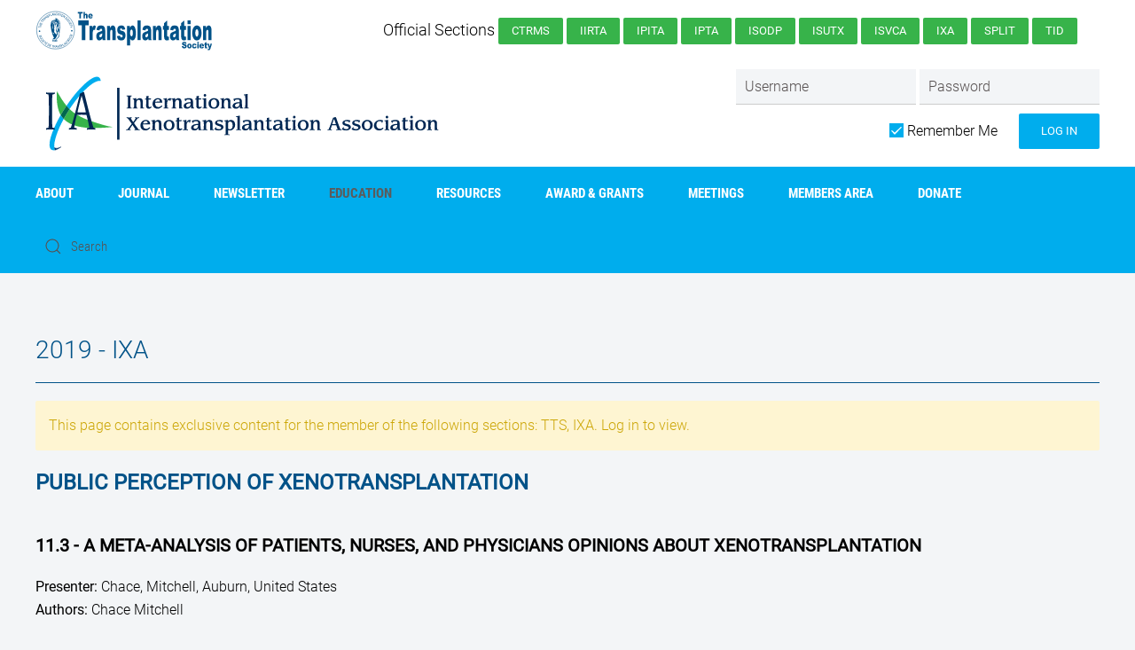

--- FILE ---
content_type: text/html; charset=utf-8
request_url: https://tts.org/ixa-education/ixa-2019-videos?view=presentation&id=195078
body_size: 26063
content:
<!DOCTYPE html>
<html lang="en-gb" dir="ltr" vocab="http://schema.org/">
    <head>
        <meta http-equiv="X-UA-Compatible" content="IE=edge">
        <meta name="viewport" content="width=device-width, initial-scale=1">
        <link rel="shortcut icon" href="/images/favicon-ixa.png">
        <link rel="apple-touch-icon-precomposed" href="/templates/yootheme/vendor/yootheme/theme-joomla/assets/images/apple-touch-icon.png">
        <meta charset="utf-8" />
	<base href="https://tts.org/ixa-education/ixa-2019-videos" />
	<meta name="keywords" content="Transplantation, Society, organ, donor, congress" />
	<meta name="description" content="The Transplantation Society will provide the focus for global leadership in transplantation: development of the science and clinical practice, scientific communication, continuing education, guidance on the ethical practice." />
	<meta name="generator" content="Joomla! - Open Source Content Management" />
	<title> 2019 - IXA Congress (Munich)</title>
	<link href="https://tts.org/component/search/?id=195078&amp;Itemid=748&amp;format=opensearch" rel="search" title="Search The Transplantation Society" type="application/opensearchdescription+xml" />
	<link href="/media/com_tts/css/site.css" rel="stylesheet" />
	<link href="/templates/yootheme_tts/css/theme.28.css?v=1751568433" rel="stylesheet" id="theme-style-css" />
	<link href="/templates/yootheme/css/theme.update.css?v=1.22.3" rel="stylesheet" id="theme-style-update-css" />
	<link href="/templates/yootheme_tts/css/custom.css?v=1.22.3" rel="stylesheet" id="theme-custom-css" />
	<script type="application/json" class="joomla-script-options new">{"csrf.token":"b450441bd77430c1d07f6304d8424ff2","system.paths":{"root":"","base":""},"system.keepalive":{"interval":840000,"uri":"\/component\/ajax\/?format=json"}}</script>
	<script src="/media/com_tts/js/site.js"></script>
	<script src="/media/system/js/core.js?5d9ec74d15685021de8cc82142993332"></script>
	<!--[if lt IE 9]><script src="/media/system/js/polyfill.event.js?5d9ec74d15685021de8cc82142993332"></script><![endif]-->
	<script src="/media/system/js/keepalive.js?5d9ec74d15685021de8cc82142993332"></script>
	<script src="/media/jui/js/jquery.min.js?5d9ec74d15685021de8cc82142993332"></script>
	<script src="/media/jui/js/jquery-noconflict.js?5d9ec74d15685021de8cc82142993332"></script>
	<script src="/media/jui/js/jquery-migrate.min.js?5d9ec74d15685021de8cc82142993332"></script>
	<script src="/templates/yootheme/vendor/assets/uikit/dist/js/uikit.min.js?v=1.22.3"></script>
	<script src="/templates/yootheme_tts/js/theme.js?v=1.22.3"></script>
	<script src="/templates/yootheme/vendor/yootheme/theme-analytics/app/analytics.min.js?v=1.22.3" defer></script>
	<script src="/templates/yootheme/vendor/assets/uikit/dist/js/uikit-icons-max.min.js?v=1.22.3"></script>
	<script>
var $theme = {"google_analytics":"G-5NVSBSJ1L8","google_analytics_anonymize":null};
	</script>

		<!-- Global site tag (gtag.js) - Google Analytics -->
<script async src="https://www.googletagmanager.com/gtag/js?id=UA-12793497-1"></script>
<script>
  window.dataLayer = window.dataLayer || [];
  function gtag(){dataLayer.push(arguments);}
  gtag('js', new Date());

  gtag('config', 'UA-12793497-1');
</script>
    </head>
   <body class="">

        
        
        <div class="tm-page">

                        
<div class="tm-header-mobile uk-hidden@m">


    <div class="uk-navbar-container">
        <nav uk-navbar>

                        <div class="uk-navbar-left">

                
                                <a class="uk-navbar-toggle" href="#tm-mobile" uk-toggle>
                    <div uk-navbar-toggle-icon></div>
                                    </a>
                
                
            </div>
            
                        <div class="uk-navbar-center">
                <a class="uk-navbar-item uk-logo" href="https://tts.org">
                    <img alt="IXA" src="/images/banner_logos/ixa-inverse.svg">                </a>
            </div>
            
            
        </nav>
    </div>

    

<div id="tm-mobile" uk-offcanvas mode="slide" overlay>
    <div class="uk-offcanvas-bar">

        <button class="uk-offcanvas-close" type="button" uk-close></button>

        
            
<div class="uk-child-width-1-1" uk-grid>    <div>
<div class="uk-panel" id="module-0">

    
    
<ul class="uk-nav uk-nav-default uk-nav-parent-icon uk-nav-accordion" uk-nav="{&quot;targets&quot;: &quot;&gt; .js-accordion&quot;}">
    
	<li class="js-accordion uk-parent"><a tabindex='0'>About</a>
	<ul class="uk-nav-sub">

		<li><a href="/ixa-about/ixa-presidents-message">President's Message</a></li>
		<li><a href="/ixa-about/ixa-officers-and-council">Officers and Council</a></li>
		<li><a href="/ixa-about/ixa-committees">Committees</a></li>
		<li><a href="/ixa-about/ixa-history-mission">History &amp; Mission</a></li>
		<li><a href="/ixa-about/ixa-bylaws">By-Laws</a></li>
		<li><a href="/ixa-about/ixa-awards-and-grants">Awards &amp; Grants</a></li>
		<li><a href="/ixa-about/ixa-join">JOIN TODAY!</a></li>
		<li><a href="/ixa-about/in-memoriam2">In Memoriam</a></li></ul></li>
	<li><a href="/ixa-journal">Journal</a></li>
	<li><a href="/ixa-news">Newsletter</a></li>
	<li class="uk-active js-accordion uk-parent"><a tabindex='0'>Education</a>
	<ul class="uk-nav-sub">

		<li><a href="/ixa-education/ixa-recordings">Searchable Multimedia Library</a></li>
		<li><a href="/ixa-education/2025-ixa-congress-geneva">2025 - IXA Congress (Geneva)</a></li>
		<li><a href="/ixa-education/ixa-2023-videos"> 2023 - IPITA-IXA-CTRMS Joint Congress (San Diego)</a></li>
		<li><a href="/ixa-education/ixa-2021-videos"> 2021 - IXA-CTRMS Joint Virtual Congress</a></li>
		<li class="uk-active"><a href="/ixa-education/ixa-2019-videos"> 2019 - IXA Congress (Munich)</a></li>
		<li><a href="/ixa-education/2017-ixa-congress-baltimore">2017 - IXA Congress (Baltimore)</a></li>
		<li><a href="/ixa-education/2015-ipita-ixa-ctrms-joint-meeting-melbourne">2015 - IPITA-IXA-CTRMS Joint Meeting (Melbourne)</a></li>
		<li><a href="/ixa-education/2013-ixa-2013-congress-osaka">2013 - IXA Congress (Osaka)</a></li>
		<li><a href="/ixa-education/2009-ipita-ixa-joint-meeting-venice">2009 - IPITA-IXA Joint Meeting (Venice)</a></li></ul></li>
	<li class="js-accordion uk-parent"><a tabindex='0'>Resources</a>
	<ul class="uk-nav-sub">

		<li><a href="/ixa-resources/ixa-media">Media Resource Center</a></li>
		<li><a href="/ixa-resources/ixa-reg-docs">Regulatory Documents and Guidelines</a></li></ul></li>
	<li><a href="/award-grants">AWARD &amp; GRANTS</a></li>
	<li class="js-accordion uk-parent"><a tabindex='0'>Meetings</a>
	<ul class="uk-nav-sub">

		<li><a href="/ixa-meetings/ixa-callforhosting-2027">2027 Call for Hosting</a></li>
		<li><a href="https://sandiego2023.org/">Joint IPITA-IXA-CTRMS Congress 2023</a></li>
		<li><a href="/ixa-meetings/ixa-meetings">Meetings</a></li></ul></li>
	<li class="js-accordion uk-parent"><a tabindex='0'>Members Area</a>
	<ul class="uk-nav-sub">

		<li><a href="/ixa-members-area/xenotransplantation-journal-member-access">Xenotransplantation Journal - Member Access</a></li>
		<li><a href="/ixa-members-area/ixa-membership-directory">Membership Directory</a></li>
		<li><a href="/ixa-members-area/ixa-membership-profile-view">View my profile</a></li>
		<li><a href="/ixa-members-area/ixa-membership-profile-form">Edit my profile</a></li>
		<li><a href="/ixa-members-area/ixa-memberships">My Memberships / Pay Dues</a></li>
		<li><a href="/ixa-members-area/join-ixa">Join IXA</a></li>
		<li><a href="/ixa-members-area/ixa-2025-election" class="uk-hiden">IXA 2025 Election</a></li></ul></li>
	<li class="js-accordion uk-parent"><a tabindex='0'>Donate</a>
	<ul class="uk-nav-sub">

		<li><a href="/donate/ixa-agnes-azimzadeh-award">Agnès Azimzadeh Award</a></li>
		<li><a href="/donate/keith-reemtsma-lecture-endowment-fund"> Keith Reemtsma Lecture Endowment Fund</a></li>
		<li><a href="/donate/david-k-c-cooper-young-investigator-award-and-endowment-fundwment-fund">David K.C Cooper Young Investigator Award and Endowment Fund</a></li>
		<li><a href="/donate/ixa-fundraising">Young Investigators Endowment Research Fund (YIER)</a></li>
		<li><a href="/donate/ixa-fundraising">IXA Fundraising </a></li></ul></li></ul>

</div>
</div>    <div>
<div class="uk-panel" id="module-103">

        <h3>

                    Member Login        
    </h3>
    
    
<form action="/ixa-education/ixa-2019-videos" method="post">

    
    <div class="uk-margin">
        <input class="uk-input" type="text" name="username" size="18" placeholder="Username">
    </div>

    <div class="uk-margin">
        <input class="uk-input" type="password" name="password" size="18" placeholder="Password">
    </div>

    
        <div class="uk-margin">
        <label>
            <input type="checkbox" name="remember" value="yes" checked>
            Remember Me        </label>
    </div>
    
    <div class="uk-margin">
        <button class="uk-button uk-button-primary" value="Log in" name="Submit" type="submit">Log in</button>
    </div>

    <ul class="uk-list uk-margin-remove-bottom">
        <li><a href="/login?view=reset">Forgot your password?</a></li>
        <li><a href="/login?view=remind">Forgot your username?</a></li>
                    </ul>

    
    <input type="hidden" name="option" value="com_users">
    <input type="hidden" name="task" value="user.login">
    <input type="hidden" name="return" value="aHR0cHM6Ly90dHMub3JnL2l4YS1lZHVjYXRpb24vaXhhLTIwMTktdmlkZW9zP3ZpZXc9cHJlc2VudGF0aW9uJmlkPTE5NTA3OA==">
    <input type="hidden" name="b450441bd77430c1d07f6304d8424ff2" value="1" />
</form>

</div>
</div>    <div>
<div class="uk-panel" id="module-tm-2">

    
    

    <form id="search-tm-2" action="/ixa-education/ixa-2019-videos" method="post" role="search" class="uk-search uk-search-default">
<span uk-search-icon></span>
<input name="searchword" placeholder="Search" type="search" class="uk-search-input">
<input type="hidden" name="task" value="search">
<input type="hidden" name="option" value="com_search">
<input type="hidden" name="Itemid" value="748">
</form>






</div>
</div></div>

            
    </div>
</div>

</div>


<div class="tm-toolbar tm-toolbar-default uk-visible@m">
    <div class="uk-container uk-flex uk-flex-middle uk-container-expand">

                <div>
            <div class="uk-grid-medium uk-child-width-auto uk-flex-middle" uk-grid="margin: uk-margin-small-top">

                                <div>
<div class="uk-panel" id="module-93">

    
    
<div class="uk-panel custom" ><a href="/index.php"><img src="/images/logos/tts-section-logo.svg"  /></a>
</div>

</div>
</div>
                
                
            </div>
        </div>
        
                <div class="uk-margin-auto-left">
            <div class="uk-grid-medium uk-child-width-auto uk-flex-middle" uk-grid="margin: uk-margin-small-top">
                <div>
<div class="uk-panel" id="module-89">

    
    
<ul class="uk-subnav">
    </ul>

</div>
</div><div>
<div class="uk-panel" id="module-90">

    
    
<div class="uk-panel custom" ><p>Official Sections
<a class="uk-button uk-button-secondary uk-button-small" href="/ctrms-about/ctrms-presidents-message">CTRMS</a>
<a class="uk-button uk-button-secondary uk-button-small" href="/irta-about/irta-presidents-message">IIRTA</a>
<a class="uk-button uk-button-secondary uk-button-small" href="/ipita-about/ipita-presidents-message">IPITA</a>
<a class="uk-button uk-button-secondary uk-button-small" href="/ipta-about/ipta-presidents-message">IPTA </a>
<a class="uk-button uk-button-secondary uk-button-small" href="/isodp-about/isodp-presidents-message">ISODP</a>
<a class="uk-button uk-button-secondary uk-button-small" href="https://tts.org/isutx-home">ISUTx</a>
<a class="uk-button uk-button-secondary uk-button-small" href="/isvca-about/isvca-presidents-message">ISVCA</a>
<a class="uk-button uk-button-secondary uk-button-small" href="/ixa-about/ixa-presidents-message">IXA</a>
<a class="uk-button uk-button-secondary uk-button-small" href="/split-home">SPLIT</a>
<a class="uk-button uk-button-secondary uk-button-small" href="/tid-about/tid-presidents-message">TID</a></p></div>

</div>
</div><div>
<div class="uk-panel" id="module-tm-3">

    
    
<div class="uk-panel custom" >
</div>

</div>
</div>
            </div>
        </div>
        
    </div>
</div>

<div class="tm-header uk-visible@m" uk-header>





        <div class="tm-headerbar-top">
        <div class="uk-container uk-container-expand uk-flex uk-flex-middle">

            
<a href="https://tts.org" class="uk-logo">
    <img alt="IXA" width="500" src="/images/banner_logos/ixa.svg"><img class="uk-logo-inverse" alt="IXA" width="500" src="/images/banner_logos/ixa-inverse.svg"></a>

                        <div class="uk-margin-auto-left">
                <div class="uk-grid-medium uk-child-width-auto uk-flex-middle" uk-grid>
                    <div>
<div class="uk-panel" id="module-174">

    
    
<form action="/ixa-education/ixa-2019-videos" method="post">

    
	<div class="uk-margin-small">
    <div class="uk-inline">
        <input class="uk-input" type="text" name="username" size="18" placeholder="Username">
    </div>

    <div class="uk-inline">
        <input class="uk-input" type="password" name="password" size="18" placeholder="Password">
    </div>
	
		</div>

	<div class="uk-margin-small uk-text-right">
        <div class="uk-inline uk-margin-right">
        <label>
            <input type="checkbox" name="remember" value="yes" checked>
            Remember Me        </label>
    </div>
    
    <div class="uk-inline">
        <button class="uk-button uk-button-primary" value="Log in" name="Submit" type="submit">Log in</button>
    </div>
	</div>
	
    
    
    <input type="hidden" name="option" value="com_users">
    <input type="hidden" name="task" value="user.login">
    <input type="hidden" name="return" value="aHR0cHM6Ly90dHMub3JnL2l4YS1lZHVjYXRpb24vaXhhLTIwMTktdmlkZW9zP3ZpZXc9cHJlc2VudGF0aW9uJmlkPTE5NTA3OA==">
    <input type="hidden" name="b450441bd77430c1d07f6304d8424ff2" value="1" />
</form>

</div>
</div>
                </div>
            </div>
            
        </div>
    </div>
    
    
                <div uk-sticky media="@m" show-on-up animation="uk-animation-slide-top" cls-active="uk-navbar-sticky" sel-target=".uk-navbar-container">
        
            <div class="uk-navbar-container">

                <div class="uk-container uk-container-expand uk-flex uk-flex-middle">
                    <nav class="uk-navbar" uk-navbar="{&quot;align&quot;:&quot;center&quot;,&quot;boundary&quot;:&quot;!.uk-navbar-container&quot;}">

                                                <div class="uk-navbar-left">
                            
<ul class="uk-navbar-nav">
    
	<li class="uk-parent"><a class="" tabindex='0'>About</a>
	<div class="uk-navbar-dropdown uk-navbar-dropdown-width-2" uk-drop="{&quot;clsDrop&quot;:&quot;uk-navbar-dropdown&quot;,&quot;flip&quot;:&quot;x&quot;,&quot;pos&quot;:&quot;bottom-center&quot;,&quot;mode&quot;:&quot;click&quot;}"><div class="uk-navbar-dropdown-grid uk-child-width-1-2" uk-grid><div><ul class="uk-nav uk-navbar-dropdown-nav">

		<li><a href="/ixa-about/ixa-presidents-message">President's Message</a></li>
		<li><a href="/ixa-about/ixa-officers-and-council">Officers and Council</a></li>
		<li><a href="/ixa-about/ixa-committees">Committees</a></li>
		<li><a href="/ixa-about/ixa-history-mission">History &amp; Mission</a></li></ul></div><div><ul class="uk-nav uk-navbar-dropdown-nav">

		<li><a href="/ixa-about/ixa-bylaws">By-Laws</a></li>
		<li><a href="/ixa-about/ixa-awards-and-grants">Awards &amp; Grants</a></li>
		<li><a href="/ixa-about/ixa-join">JOIN TODAY!</a></li>
		<li><a href="/ixa-about/in-memoriam2">In Memoriam</a></li></ul></div></div></div></li>
	<li><a href="/ixa-journal">Journal</a></li>
	<li><a href="/ixa-news">Newsletter</a></li>
	<li class="uk-active uk-parent"><a class="" tabindex='0'>Education</a>
	<div class="uk-navbar-dropdown" uk-drop="{&quot;clsDrop&quot;:&quot;uk-navbar-dropdown&quot;,&quot;flip&quot;:&quot;x&quot;,&quot;pos&quot;:&quot;bottom-center&quot;,&quot;mode&quot;:&quot;click&quot;}"><div class="uk-navbar-dropdown-grid uk-child-width-1-1" uk-grid><div><ul class="uk-nav uk-navbar-dropdown-nav">

		<li><a href="/ixa-education/ixa-recordings">Searchable Multimedia Library</a></li>
		<li><a href="/ixa-education/2025-ixa-congress-geneva">2025 - IXA Congress (Geneva)</a></li>
		<li><a href="/ixa-education/ixa-2023-videos"> 2023 - IPITA-IXA-CTRMS Joint Congress (San Diego)</a></li>
		<li><a href="/ixa-education/ixa-2021-videos"> 2021 - IXA-CTRMS Joint Virtual Congress</a></li>
		<li class="uk-active"><a href="/ixa-education/ixa-2019-videos"> 2019 - IXA Congress (Munich)</a></li>
		<li><a href="/ixa-education/2017-ixa-congress-baltimore">2017 - IXA Congress (Baltimore)</a></li>
		<li><a href="/ixa-education/2015-ipita-ixa-ctrms-joint-meeting-melbourne">2015 - IPITA-IXA-CTRMS Joint Meeting (Melbourne)</a></li>
		<li><a href="/ixa-education/2013-ixa-2013-congress-osaka">2013 - IXA Congress (Osaka)</a></li>
		<li><a href="/ixa-education/2009-ipita-ixa-joint-meeting-venice">2009 - IPITA-IXA Joint Meeting (Venice)</a></li></ul></div></div></div></li>
	<li class="uk-parent"><a class="" tabindex='0'>Resources</a>
	<div class="uk-navbar-dropdown" uk-drop="{&quot;clsDrop&quot;:&quot;uk-navbar-dropdown&quot;,&quot;flip&quot;:&quot;x&quot;,&quot;pos&quot;:&quot;bottom-center&quot;,&quot;mode&quot;:&quot;click&quot;}"><div class="uk-navbar-dropdown-grid uk-child-width-1-1" uk-grid><div><ul class="uk-nav uk-navbar-dropdown-nav">

		<li><a href="/ixa-resources/ixa-media">Media Resource Center</a></li>
		<li><a href="/ixa-resources/ixa-reg-docs">Regulatory Documents and Guidelines</a></li></ul></div></div></div></li>
	<li><a href="/award-grants">AWARD &amp; GRANTS</a></li>
	<li class="uk-parent"><a class="" tabindex='0'>Meetings</a>
	<div class="uk-navbar-dropdown" uk-drop="{&quot;clsDrop&quot;:&quot;uk-navbar-dropdown&quot;,&quot;flip&quot;:&quot;x&quot;,&quot;pos&quot;:&quot;bottom-center&quot;,&quot;mode&quot;:&quot;click&quot;}"><div class="uk-navbar-dropdown-grid uk-child-width-1-1" uk-grid><div><ul class="uk-nav uk-navbar-dropdown-nav">

		<li><a href="/ixa-meetings/ixa-callforhosting-2027">2027 Call for Hosting</a></li>
		<li><a href="https://sandiego2023.org/">Joint IPITA-IXA-CTRMS Congress 2023</a></li>
		<li><a href="/ixa-meetings/ixa-meetings">Meetings</a></li></ul></div></div></div></li>
	<li class="uk-parent"><a class="" tabindex='0'>Members Area</a>
	<div class="uk-navbar-dropdown" uk-drop="{&quot;clsDrop&quot;:&quot;uk-navbar-dropdown&quot;,&quot;flip&quot;:&quot;x&quot;,&quot;pos&quot;:&quot;bottom-center&quot;,&quot;mode&quot;:&quot;click&quot;}"><div class="uk-navbar-dropdown-grid uk-child-width-1-1" uk-grid><div><ul class="uk-nav uk-navbar-dropdown-nav">

		<li><a href="/ixa-members-area/xenotransplantation-journal-member-access">Xenotransplantation Journal - Member Access</a></li>
		<li><a href="/ixa-members-area/ixa-membership-directory">Membership Directory</a></li>
		<li><a href="/ixa-members-area/ixa-membership-profile-view">View my profile</a></li>
		<li><a href="/ixa-members-area/ixa-membership-profile-form">Edit my profile</a></li>
		<li><a href="/ixa-members-area/ixa-memberships">My Memberships / Pay Dues</a></li>
		<li><a href="/ixa-members-area/join-ixa">Join IXA</a></li>
		<li><a href="/ixa-members-area/ixa-2025-election" class="uk-hiden">IXA 2025 Election</a></li></ul></div></div></div></li>
	<li class="uk-parent"><a class="" tabindex='0'>Donate</a>
	<div class="uk-navbar-dropdown" uk-drop="{&quot;clsDrop&quot;:&quot;uk-navbar-dropdown&quot;,&quot;flip&quot;:&quot;x&quot;,&quot;pos&quot;:&quot;bottom-center&quot;,&quot;mode&quot;:&quot;click&quot;}"><div class="uk-navbar-dropdown-grid uk-child-width-1-1" uk-grid><div><ul class="uk-nav uk-navbar-dropdown-nav">

		<li><a href="/donate/ixa-agnes-azimzadeh-award">Agnès Azimzadeh Award</a></li>
		<li><a href="/donate/keith-reemtsma-lecture-endowment-fund"> Keith Reemtsma Lecture Endowment Fund</a></li>
		<li><a href="/donate/david-k-c-cooper-young-investigator-award-and-endowment-fundwment-fund">David K.C Cooper Young Investigator Award and Endowment Fund</a></li>
		<li><a href="/donate/ixa-fundraising">Young Investigators Endowment Research Fund (YIER)</a></li>
		<li><a href="/donate/ixa-fundraising">IXA Fundraising </a></li></ul></div></div></div></li></ul>

<div class="uk-navbar-item" id="module-tm-1">

    
    

    <form id="search-tm-1" action="/ixa-education/ixa-2019-videos" method="post" role="search" class="uk-search uk-search-default">
<span uk-search-icon></span>
<input name="searchword" placeholder="Search" type="search" class="uk-search-input">
<input type="hidden" name="task" value="search">
<input type="hidden" name="option" value="com_search">
<input type="hidden" name="Itemid" value="748">
</form>






</div>

                        </div>
                        
                        
                    </nav>
                </div>

            </div>

                </div>
        
    


</div>
            
            

            
            <div id="tm-main"  class="tm-main uk-section uk-section-default" uk-height-viewport="expand: true">
                <div class="uk-container">

                    
                            
            
            <div id="system-message-container" data-messages="[]">
</div>

            

<div>
	
	<h1>2019 - IXA</h1>
	
	<hr />

            <div class="uk-alert uk-alert-warning">
            <p>This page contains exclusive content for the member of the following sections: TTS, IXA. Log in to view.</p>
        </div>
    
	<div class="uk-grid">

		<div class="uk-width-1-1 uk-width-medium-1-1">
			<h3>Public Perception of Xenotransplantation</h3>
			<h4>11.3 - A meta-analysis of patients, nurses, and physicians opinions about xenotransplantation</h4>
			
			                <p>
                    <strong>Presenter:</strong> Chace, Mitchell, Auburn, United States<br />
                    <strong>Authors:</strong> Chace Mitchell<br />
                </p>
			
            
            		</div>
		
	</div>
	

			
		<p class="uk-text-right">
			<input type="button" class="uk-button" value="Back to presentations list" onClick="location.href='/ixa-education/ixa-2019-videos?view=presentations&amp;meeting=79';" />
        </p>

        
                                                                    
                
        
        		
	
</div>

<h3 class="header"><span class="header-2"><span class="header-3">Important
Disclaimer</span></span></h3>

<p><strong>By viewing the material on this site you understand and
accept that:</strong></p>
<ol>
	<li>The opinions and statements expressed on this site reflect the
	views of the author or authors and do not necessarily reflect those of
	The Transplantation Society and/or its Sections.</li>
	<li>The hosting of material on The Transplantation Society site does
	not signify endorsement of this material by The Transplantation Society
	and/or its Sections.</li>
	<li>The material is solely for educational purposes for qualified
	health care professionals.</li>
	<li>The Transplantation Society and/or its Sections are not liable for
	any decision made or action taken based on the information contained in
	the material on this site.</li>
	<li>The information cannot be used as a substitute for professional
	care.</li>
	<li>The information does not represent a standard of care.</li>
	<li>No physician-patient relationship is being established.</li>
</ol>

            
                        
                </div>
            </div>
            
            

            <!-- Builder #footer -->
<div class="uk-section-secondary uk-section">
    
        
        
        
            
            <div class="uk-container"><div class="uk-grid-margin" uk-grid>
<div class="uk-flex-auto uk-width-1-4@m uk-width-1-2@s">
    
        
            
            
                
<h1 class="uk-h5 uk-heading-divider">        Social    </h1>
<div class="uk-margin">    <div class="uk-child-width-auto uk-grid-small" uk-grid>
    
    </div>
</div>

            
        
    
</div>

<div class="uk-flex-auto uk-width-1-4@m uk-width-1-2@s">
    
        
            
            
                
<h1 class="uk-h5 uk-heading-divider">        Contact    </h1><div class="uk-margin"><span uk-icon="users"></span> <a href="/../index.php?option=com_content&view=article&id=10&Itemid=205">Staff Directory</a><br><span uk-icon="receiver"></span> <a href="tel:15148741717">+1-514-874-1717 x216</a><br>
<span uk-icon="mail"></span> <a href="mailto:sections@tts.org">sections@tts.org</a><br>
</div>
            
        
    
</div>

<div class="uk-flex-auto uk-width-1-4@m uk-width-1-2@s">
    
        
            
            
                
<h1 class="uk-h5 uk-heading-divider">        Address    </h1><div class="uk-margin"><p>
<font size=3>International Xenotransplantation Association
<br>
C/O The Transplantation Society<br>
International Headquarters<br>
740 Notre-Dame Ouest<br>
Suite 1245<br>
Montréal, QC, H3C 3X6<br>
    Canada</font></p></div>
            
        
    
</div>

<div class="uk-flex-auto uk-width-1-4@m uk-width-1-2@s">
    
        
            
            
                
<h1 class="uk-h5 uk-heading-divider">        Info    </h1><div class="uk-margin"><a href="/component/content/article?id=11&amp;Itemid=205">Privacy Policy</a><br>
<a href="/component/content/article?id=593&amp;Itemid=205">Terms of Use</a><br>

<a href="/component/content/article?id=596&amp;Itemid=205">Copyright Notice</a><br>
</div>
            
        
    
</div>
</div></div>
            
        
    
</div>

        </div>

        
        

    </body>
</html>


--- FILE ---
content_type: image/svg+xml
request_url: https://tts.org/images/banner_logos/ixa.svg
body_size: 26938
content:
<?xml version="1.0" encoding="utf-8"?>
<!-- Generator: Adobe Illustrator 15.1.0, SVG Export Plug-In . SVG Version: 6.00 Build 0)  -->
<!DOCTYPE svg PUBLIC "-//W3C//DTD SVG 1.1//EN" "http://www.w3.org/Graphics/SVG/1.1/DTD/svg11.dtd">
<svg version="1.1" id="IXA_inverse" xmlns="http://www.w3.org/2000/svg" xmlns:xlink="http://www.w3.org/1999/xlink" x="0px"
	 y="0px" width="429.42px" height="80px" viewBox="0 0 429.42 80" enable-background="new 0 0 429.42 80" xml:space="preserve">
<g>
	<path fill="#013B81" stroke="#002753" stroke-width="0.3798" stroke-miterlimit="10" d="M24.756,72.066
		c-2.678,1.416-4.865,1.762-6.313,0.812c-0.1-0.064-0.193-0.138-0.284-0.214c0.075,0.951,0.249,1.786,0.528,2.49
		C20.398,74.777,22.458,73.715,24.756,72.066"/>
	<g>
		<path fill="#00ADEE" d="M33.049,35.361C44.353,18.058,57.3,6.423,63.232,8.06c-0.184-1.699-0.757-2.932-1.763-3.588
			c-0.887-0.583-2.052-0.677-3.438-0.338c-0.875,0.215-1.838,0.603-2.875,1.151c-6.617,3.504-16.23,13.562-25.118,26.83
			C30.985,33.24,31.983,34.325,33.049,35.361z"/>
		<path fill="#00ADEE" d="M15.427,74.779c0.85,0.557,1.954,0.664,3.261,0.377c-0.281-0.704-0.455-1.539-0.529-2.49
			c-0.465-5.895,2.922-16.261,9.159-27.729c-1.086-1.129-2.058-2.392-2.889-3.809C14.978,57.549,10.954,71.85,15.427,74.779z"/>
		<path fill="#37B34A" d="M30.04,32.114c-3.583-4.266-6.407-9.131-9.221-14.254c-0.576,6.775-0.199,15.504,2.785,21.72
			c0.257,0.536,0.533,1.052,0.825,1.55c1.44-2.501,3.005-5.052,4.686-7.619C29.421,33.042,29.73,32.576,30.04,32.114z"/>
		<path fill="#37B34A" d="M57.846,48.335c-6.235-1.954-12.394-4.276-17.959-7.665c-2.58-1.57-4.828-3.354-6.838-5.309
			c-0.244,0.374-0.489,0.747-0.731,1.125c-1.824,2.85-3.494,5.682-5,8.452c10.926,11.353,33.726,8.912,47.779,7.818
			C69.544,52.164,62.703,49.859,57.846,48.335z"/>
		<path fill="#00674D" d="M33.049,35.361c-1.065-1.036-2.064-2.121-3.009-3.247c-0.31,0.462-0.618,0.927-0.925,1.396
			c-1.681,2.567-3.246,5.118-4.686,7.619c0.832,1.417,1.803,2.68,2.889,3.809c1.506-2.771,3.176-5.602,5-8.452
			C32.56,36.107,32.805,35.735,33.049,35.361z"/>
	</g>
	<g enable-background="new    ">
		<path fill="#002753" d="M10.354,53.92l2.264-0.558c0.251-2.379,0.359-5.468,0.359-11.695v-8.809c0-6.228-0.108-9.316-0.359-11.695
			l-2.264-0.557v-1.367c1.401,0.101,2.767,0.152,4.168,0.152s2.767-0.051,4.168-0.152v1.367l-2.264,0.557
			c-0.251,2.379-0.359,5.468-0.359,11.695v8.809c0,6.228,0.108,9.316,0.359,11.695l2.264,0.558v1.366
			c-1.401-0.101-2.767-0.151-4.168-0.151s-2.767,0.051-4.168,0.151V53.92z"/>
	</g>
	<g enable-background="new    ">
		<path fill="#002753" d="M32.416,53.92l1.869-0.558c2.12-6.126,6.576-23.44,8.768-33.06c1.114-0.456,2.408-1.165,3.27-1.772
			l0.791,0.557c2.407,9.873,5.749,23.593,9.02,34.275l1.904,0.558v1.366c-1.15-0.101-2.336-0.151-3.486-0.151
			c-1.617,0-3.198,0.051-4.815,0.151V53.92l2.479-0.558c-0.791-4.202-1.797-8.354-2.839-12.403
			c-1.545-0.102-3.126-0.152-4.671-0.152c-1.545,0-3.09,0.051-4.636,0.152c-1.042,3.695-2.048,9.062-2.623,12.403l2.443,0.558v1.366
			c-1.473-0.101-2.911-0.151-4.384-0.151c-1.042,0-2.048,0.051-3.09,0.151V53.92z M44.741,38.579c1.366,0,2.695-0.051,4.061-0.152
			c-1.042-5.063-2.623-10.986-4.168-16.15c-1.438,5.316-2.803,10.683-3.989,16.15C42.01,38.528,43.376,38.579,44.741,38.579z"/>
	</g>
	<g>
		<g enable-background="new    ">
			<path fill="#002753" d="M88.262,34.115l1.163-0.193c0.141-1.005,0.141-2.326,0.141-3.913v-3.031c0-1.586,0-2.907-0.141-3.912
				l-1.163-0.194V22.22c0.829,0.035,1.657,0.053,2.485,0.053c0.864,0,1.71-0.018,2.485-0.053v0.651l-1.163,0.194
				c-0.141,1.005-0.141,2.326-0.141,3.912v3.031c0,1.587,0,2.908,0.141,3.913l1.163,0.193v0.652
				c-0.793-0.035-1.639-0.053-2.485-0.053c-0.828,0-1.656,0.018-2.485,0.053V34.115z"/>
			<path fill="#002753" d="M94.34,34.115l1.022-0.193c0.176-1.005,0.176-2.326,0.176-3.913v-1.146
				c-0.018-1.198-0.07-1.956-0.176-2.767c-0.37-0.07-0.775-0.158-1.181-0.229v-0.651c0.669-0.035,2.08-0.282,2.802-0.477h0.828
				l-0.124,1.692l0.036,0.018c0.828-0.898,1.797-1.71,3.278-1.71c2.062,0,2.908,1.305,2.908,3.138v2.132
				c0,1.587,0,2.908,0.176,3.913l1.022,0.193v0.652c-0.335-0.018-1.198-0.053-1.886-0.053c-0.599,0-1.146,0.018-1.586,0.053
				c0.036-0.775,0.088-1.639,0.088-2.767v-2.168c0-2.591-0.405-3.507-1.745-3.507c-1.815,0-2.256,1.727-2.256,3.683
				c0,1.587,0,2.908,0.176,3.913l1.022,0.193v0.652c-0.758-0.018-1.533-0.053-2.291-0.053s-1.533,0.035-2.291,0.053V34.115z"/>
			<path fill="#002753" d="M106.019,25.409l1.269-0.405c0-0.705-0.035-1.41-0.07-2.114l2.326-0.477
				c-0.018,0.864-0.018,1.728-0.018,2.591c0.617,0,1.709-0.07,2.573-0.105l-0.511,1.216c-0.688-0.018-1.498-0.053-2.062-0.053
				c-0.035,0.688-0.053,1.445-0.053,2.186v2.837c0,1.798,0.317,2.309,1.181,2.309c0.458,0,0.952-0.264,1.287-0.581l0.582,0.635
				c-0.37,0.563-1.393,1.533-2.767,1.533c-1.886,0-2.573-1.27-2.573-2.503c0-1.286,0.106-2.238,0.106-4.652v-1.763h-1.269V25.409z"
				/>
			<path fill="#002753" d="M122.917,32.424c-0.881,1.075-2.379,2.556-4.547,2.556c-3.701,0-4.97-2.661-4.97-4.706
				c0-3.719,2.732-5.534,5.288-5.534c1.886,0,4.053,1.11,4.053,3.86v0.546h-6.874c0,2.785,1.022,4.247,3.12,4.247
				c1.251,0,2.273-0.722,3.208-1.639L122.917,32.424z M120.379,27.982c0-0.934-0.105-2.186-1.745-2.186
				c-1.692,0-2.485,1.146-2.661,2.397L120.379,27.982z"/>
			<path fill="#002753" d="M124.023,34.115l1.022-0.193c0.176-1.005,0.176-2.326,0.176-3.913v-1.146
				c-0.018-1.198-0.07-1.956-0.176-2.767c-0.37-0.07-0.775-0.158-1.181-0.229v-0.651c0.669-0.035,2.08-0.282,2.802-0.477h0.652
				c-0.088,0.776-0.123,1.657-0.194,2.573l0.035,0.035c0.353-0.881,1.375-2.608,3.208-2.608c0.441,0,0.881,0.124,1.146,0.265
				c-0.317,0.67-0.687,1.71-0.863,2.468l-0.652-0.106v-0.828c-0.105-0.07-0.282-0.105-0.405-0.105c-0.652,0-2.185,0.652-2.185,4.054
				c0,1.163,0.07,2.344,0.141,3.437c0.441,0.07,0.864,0.123,1.304,0.193v0.652c-0.898-0.035-1.78-0.053-2.679-0.053
				c-0.934,0-1.745,0.035-2.15,0.053V34.115z"/>
			<path fill="#002753" d="M131.845,34.115l1.022-0.193c0.176-1.005,0.176-2.326,0.176-3.913v-1.146
				c-0.018-1.198-0.07-1.956-0.176-2.767c-0.37-0.07-0.775-0.158-1.181-0.229v-0.651c0.669-0.035,2.08-0.282,2.802-0.477h0.828
				l-0.124,1.692l0.036,0.018c0.828-0.898,1.797-1.71,3.278-1.71c2.062,0,2.908,1.305,2.908,3.138v2.132
				c0,1.587,0,2.908,0.176,3.913l1.022,0.193v0.652c-0.335-0.018-1.198-0.053-1.886-0.053c-0.599,0-1.146,0.018-1.586,0.053
				c0.036-0.775,0.088-1.639,0.088-2.767v-2.168c0-2.591-0.405-3.507-1.745-3.507c-1.815,0-2.256,1.727-2.256,3.683
				c0,1.587,0,2.908,0.176,3.913l1.022,0.193v0.652c-0.758-0.018-1.533-0.053-2.291-0.053s-1.533,0.035-2.291,0.053V34.115z"/>
			<path fill="#002753" d="M153.747,34.768c-0.546-0.035-1.04-0.053-1.551-0.053c-0.476,0-0.952,0.018-1.427,0.053l-0.176-2.15
				h-0.035c-0.6,0.987-1.428,2.362-3.842,2.362c-1.128,0-3.155-0.529-3.155-2.661c0-2.996,3.842-3.719,6.821-3.719v-0.987
				c0-1.093-0.405-1.604-1.992-1.604c-1.269,0-1.991,0.3-2.591,0.546v0.97l-0.652,0.176c-0.211-0.651-0.529-1.444-0.934-2.132
				c1.128-0.37,2.502-0.829,4.459-0.829c3.401,0,3.895,1.517,3.895,3.508c0,0.688,0.141,3.472,0.211,5.357l0.97,0.511V34.768z
				 M149.852,29.657c-1.287,0-3.93,0.511-3.93,2.309c0,0.723,0.529,1.427,1.692,1.427c1.639,0,2.679-1.427,2.767-3.735H149.852z"/>
			<path fill="#002753" d="M154.623,25.409l1.269-0.405c0-0.705-0.035-1.41-0.07-2.114l2.326-0.477
				c-0.018,0.864-0.018,1.728-0.018,2.591c0.617,0,1.709-0.07,2.573-0.105l-0.511,1.216c-0.688-0.018-1.498-0.053-2.062-0.053
				c-0.035,0.688-0.053,1.445-0.053,2.186v2.837c0,1.798,0.317,2.309,1.181,2.309c0.458,0,0.952-0.264,1.287-0.581l0.582,0.635
				c-0.37,0.563-1.393,1.533-2.767,1.533c-1.886,0-2.573-1.27-2.573-2.503c0-1.286,0.106-2.238,0.106-4.652v-1.763h-1.269V25.409z"
				/>
			<path fill="#002753" d="M161.705,25.216c0.669-0.035,2.08-0.282,2.802-0.477h0.828c-0.088,1.005-0.088,2.327-0.088,3.913v1.356
				c0,1.587,0,2.908,0.176,3.913l1.022,0.193v0.652c-0.758-0.018-1.533-0.053-2.291-0.053s-1.533,0.035-2.291,0.053v-0.652
				l1.022-0.193c0.176-1.005,0.176-2.326,0.176-3.913v-1.146c-0.018-1.198-0.07-1.956-0.176-2.767
				c-0.37-0.07-0.775-0.158-1.181-0.229V25.216z M164.155,20.687c0.705,0,1.287,0.581,1.287,1.286s-0.582,1.287-1.287,1.287
				s-1.287-0.582-1.287-1.287S163.45,20.687,164.155,20.687z"/>
			<path fill="#002753" d="M167.571,29.851c0-2.943,2.256-5.111,5.252-5.111c3.595,0,5.252,2.38,5.252,5.111
				c0,2.238-1.445,5.129-5.252,5.129C169.563,34.979,167.571,33.059,167.571,29.851z M175.714,29.851
				c0-2.344-1.146-3.947-2.891-3.947c-2.15,0-2.89,1.814-2.89,3.947c0,2.238,1.004,3.966,2.89,3.966
				C174.445,33.816,175.714,32.529,175.714,29.851z"/>
			<path fill="#002753" d="M179.199,34.115l1.022-0.193c0.176-1.005,0.176-2.326,0.176-3.913v-1.146
				c-0.018-1.198-0.07-1.956-0.176-2.767c-0.37-0.07-0.775-0.158-1.181-0.229v-0.651c0.669-0.035,2.08-0.282,2.802-0.477h0.828
				l-0.124,1.692l0.036,0.018c0.828-0.898,1.797-1.71,3.278-1.71c2.062,0,2.908,1.305,2.908,3.138v2.132
				c0,1.587,0,2.908,0.176,3.913l1.022,0.193v0.652c-0.335-0.018-1.198-0.053-1.886-0.053c-0.599,0-1.146,0.018-1.586,0.053
				c0.036-0.775,0.088-1.639,0.088-2.767v-2.168c0-2.591-0.405-3.507-1.745-3.507c-1.815,0-2.256,1.727-2.256,3.683
				c0,1.587,0,2.908,0.176,3.913l1.022,0.193v0.652c-0.758-0.018-1.533-0.053-2.291-0.053s-1.533,0.035-2.291,0.053V34.115z"/>
			<path fill="#002753" d="M201.1,34.768c-0.546-0.035-1.04-0.053-1.551-0.053c-0.476,0-0.952,0.018-1.427,0.053l-0.176-2.15h-0.035
				c-0.6,0.987-1.428,2.362-3.842,2.362c-1.128,0-3.155-0.529-3.155-2.661c0-2.996,3.842-3.719,6.821-3.719v-0.987
				c0-1.093-0.405-1.604-1.992-1.604c-1.269,0-1.991,0.3-2.591,0.546v0.97L192.5,27.7c-0.211-0.651-0.529-1.444-0.934-2.132
				c1.128-0.37,2.502-0.829,4.459-0.829c3.401,0,3.895,1.517,3.895,3.508c0,0.688,0.141,3.472,0.211,5.357l0.97,0.511V34.768z
				 M197.205,29.657c-1.287,0-3.93,0.511-3.93,2.309c0,0.723,0.529,1.427,1.692,1.427c1.639,0,2.679-1.427,2.767-3.735H197.205z"/>
			<path fill="#002753" d="M202.047,34.115l1.022-0.193c0.176-1.005,0.176-2.326,0.176-3.913v-4.053c0-1.587,0-2.908-0.176-3.913
				c-0.37-0.07-0.775-0.158-1.181-0.229v-0.652c0.669-0.035,2.08-0.282,2.802-0.476h0.917c-0.176,1.004-0.176,2.326-0.176,3.912
				v5.41c0,1.587,0,2.908,0.176,3.913l1.022,0.193v0.652c-0.758-0.018-1.533-0.053-2.291-0.053s-1.533,0.035-2.291,0.053V34.115z"/>
		</g>
		<g enable-background="new    ">
			<path fill="#002753" d="M87.751,55.255l1.233-0.193c1.093-1.287,3.384-4.212,4.248-5.429c-1.146-1.674-2.979-4.282-4.001-5.428
				l-1.057-0.194v-0.651c0.881,0.035,1.78,0.053,2.661,0.053c0.775,0,1.551-0.018,2.326-0.053v0.651l-0.863,0.194
				c0.74,1.322,1.586,2.661,2.361,3.771c0.864-1.198,1.78-2.503,2.485-3.771l-0.74-0.194v-0.651
				c0.669,0.035,1.322,0.053,1.991,0.053c0.67,0,1.357-0.018,2.027-0.053v0.651l-1.322,0.194c-1.234,1.516-2.556,3.278-3.666,4.829
				c1.128,1.604,2.996,4.282,4.424,6.027l1.058,0.193v0.652c-0.881-0.035-1.78-0.053-2.662-0.053c-0.775,0-1.533,0.018-2.309,0.053
				v-0.652l0.811-0.193c-0.863-1.498-1.833-2.926-2.767-4.371c-1.022,1.393-2.009,2.855-2.873,4.371l0.952,0.193v0.652
				c-0.74-0.035-1.498-0.053-2.238-0.053c-0.688,0-1.393,0.018-2.08,0.053V55.255z"/>
			<path fill="#002753" d="M111.167,53.563c-0.881,1.075-2.379,2.556-4.547,2.556c-3.701,0-4.97-2.661-4.97-4.706
				c0-3.719,2.732-5.534,5.288-5.534c1.886,0,4.053,1.11,4.053,3.86v0.546h-6.874c0,2.785,1.022,4.247,3.12,4.247
				c1.251,0,2.273-0.722,3.208-1.639L111.167,53.563z M108.629,49.122c0-0.934-0.105-2.186-1.745-2.186
				c-1.692,0-2.485,1.146-2.661,2.397L108.629,49.122z"/>
			<path fill="#002753" d="M112.273,55.255l1.022-0.193c0.176-1.005,0.176-2.326,0.176-3.913v-1.146
				c-0.018-1.198-0.07-1.956-0.176-2.767c-0.37-0.07-0.775-0.158-1.181-0.229v-0.651c0.669-0.035,2.08-0.282,2.802-0.477h0.828
				l-0.124,1.692l0.036,0.018c0.828-0.898,1.797-1.71,3.278-1.71c2.062,0,2.908,1.305,2.908,3.138v2.132
				c0,1.587,0,2.908,0.176,3.913l1.022,0.193v0.652c-0.335-0.018-1.198-0.053-1.886-0.053c-0.599,0-1.146,0.018-1.586,0.053
				c0.036-0.775,0.088-1.639,0.088-2.767v-2.168c0-2.591-0.405-3.507-1.745-3.507c-1.815,0-2.256,1.727-2.256,3.683
				c0,1.587,0,2.908,0.176,3.913l1.022,0.193v0.652c-0.758-0.018-1.533-0.053-2.291-0.053s-1.533,0.035-2.291,0.053V55.255z"/>
			<path fill="#002753" d="M124.164,50.99c0-2.943,2.256-5.111,5.252-5.111c3.595,0,5.252,2.38,5.252,5.111
				c0,2.238-1.445,5.129-5.252,5.129C126.156,56.119,124.164,54.198,124.164,50.99z M132.307,50.99c0-2.344-1.146-3.947-2.891-3.947
				c-2.15,0-2.89,1.814-2.89,3.947c0,2.238,1.004,3.966,2.89,3.966C131.038,54.956,132.307,53.669,132.307,50.99z"/>
			<path fill="#002753" d="M135.721,46.549l1.269-0.405c0-0.705-0.035-1.41-0.07-2.114l2.326-0.477
				c-0.018,0.864-0.018,1.728-0.018,2.591c0.617,0,1.709-0.07,2.573-0.105l-0.511,1.216c-0.688-0.018-1.498-0.053-2.062-0.053
				c-0.035,0.688-0.053,1.445-0.053,2.186v2.837c0,1.798,0.317,2.309,1.181,2.309c0.458,0,0.952-0.264,1.287-0.581l0.582,0.635
				c-0.37,0.563-1.393,1.533-2.767,1.533c-1.886,0-2.573-1.27-2.573-2.503c0-1.286,0.106-2.238,0.106-4.652v-1.763h-1.269V46.549z"
				/>
			<path fill="#002753" d="M142.961,55.255l1.022-0.193c0.176-1.005,0.176-2.326,0.176-3.913v-1.146
				c-0.018-1.198-0.07-1.956-0.176-2.767c-0.37-0.07-0.775-0.158-1.181-0.229v-0.651c0.669-0.035,2.08-0.282,2.802-0.477h0.652
				c-0.088,0.776-0.124,1.657-0.194,2.573l0.035,0.035c0.353-0.881,1.375-2.608,3.208-2.608c0.441,0,0.881,0.124,1.146,0.265
				c-0.317,0.67-0.687,1.71-0.863,2.468l-0.652-0.106v-0.828c-0.105-0.07-0.282-0.105-0.405-0.105c-0.652,0-2.185,0.652-2.185,4.054
				c0,1.163,0.07,2.344,0.141,3.437c0.441,0.07,0.864,0.123,1.304,0.193v0.652c-0.898-0.035-1.78-0.053-2.679-0.053
				c-0.934,0-1.745,0.035-2.15,0.053V55.255z"/>
			<path fill="#002753" d="M160.935,55.907c-0.546-0.035-1.04-0.053-1.551-0.053c-0.476,0-0.952,0.018-1.427,0.053l-0.176-2.15
				h-0.035c-0.6,0.987-1.428,2.362-3.842,2.362c-1.128,0-3.155-0.529-3.155-2.661c0-2.996,3.842-3.719,6.821-3.719v-0.987
				c0-1.093-0.405-1.604-1.992-1.604c-1.269,0-1.991,0.3-2.591,0.546v0.97l-0.652,0.176c-0.211-0.651-0.529-1.444-0.934-2.132
				c1.128-0.37,2.502-0.829,4.459-0.829c3.401,0,3.895,1.517,3.895,3.508c0,0.688,0.141,3.472,0.211,5.357l0.97,0.511V55.907z
				 M157.04,50.797c-1.287,0-3.93,0.511-3.93,2.309c0,0.723,0.529,1.427,1.692,1.427c1.639,0,2.679-1.427,2.767-3.735H157.04z"/>
			<path fill="#002753" d="M161.882,55.255l1.022-0.193c0.176-1.005,0.176-2.326,0.176-3.913v-1.146
				c-0.018-1.198-0.07-1.956-0.176-2.767c-0.37-0.07-0.775-0.158-1.181-0.229v-0.651c0.669-0.035,2.08-0.282,2.802-0.477h0.828
				l-0.124,1.692l0.036,0.018c0.828-0.898,1.797-1.71,3.278-1.71c2.062,0,2.908,1.305,2.908,3.138v2.132
				c0,1.587,0,2.908,0.176,3.913l1.022,0.193v0.652c-0.335-0.018-1.198-0.053-1.886-0.053c-0.599,0-1.146,0.018-1.586,0.053
				c0.036-0.775,0.088-1.639,0.088-2.767v-2.168c0-2.591-0.405-3.507-1.745-3.507c-1.815,0-2.256,1.727-2.256,3.683
				c0,1.587,0,2.908,0.176,3.913l1.022,0.193v0.652c-0.758-0.018-1.533-0.053-2.291-0.053s-1.533,0.035-2.291,0.053V55.255z"/>
			<path fill="#002753" d="M175.042,54.074c0.705,0.477,1.657,0.775,2.785,0.775c1.075,0,2.062-0.458,2.062-1.427
				c0-0.917-0.705-1.146-2.75-1.78c-1.304-0.405-3.26-0.97-3.26-2.714c0-1.763,1.745-3.05,4.459-3.05
				c1.304,0,2.784,0.388,3.243,0.547c-0.211,0.476-0.546,1.339-0.775,2.15l-0.652-0.106v-0.775
				c-0.546-0.299-1.533-0.651-2.326-0.651c-0.917,0-1.868,0.281-1.868,1.286c0,2.009,6.116,0.952,6.116,4.459
				c0,1.956-2.08,3.331-4.706,3.331c-2.203,0-3.524-0.775-4.177-1.146c0.564-0.582,1.251-1.675,1.498-2.133l0.599,0.3
				L175.042,54.074z"/>
			<path fill="#002753" d="M188.379,56.119c-0.811,0-1.375-0.194-1.903-0.388v0.158c0,1.586,0,2.908,0.176,3.912l1.233,0.194v0.652
				c-0.969-0.018-1.745-0.053-2.502-0.053s-1.533,0.035-2.291,0.053v-0.652l1.022-0.194c0.176-1.004,0.176-2.326,0.176-3.912v-4.741
				c0-1.586,0-2.907-0.176-3.912c-0.37-0.07-0.775-0.158-1.181-0.229v-0.651c0.669-0.035,2.08-0.282,2.802-0.477h0.863l-0.123,1.375
				h0.035c0.511-0.67,1.586-1.375,2.961-1.375c1.498,0,3.912,1.075,3.912,4.829C193.384,53.264,191.41,56.119,188.379,56.119z
				 M186.476,51.801c0,1.393,0.035,2.01,0.07,2.626c0.405,0.317,1.251,0.529,1.921,0.529c1.604,0,2.556-1.728,2.556-3.843
				c0-1.832-0.775-3.647-2.626-3.647c-1.551,0-1.921,1.128-1.921,2.925V51.801z"/>
			<path fill="#002753" d="M194.507,55.255l1.022-0.193c0.176-1.005,0.176-2.326,0.176-3.913v-4.053c0-1.587,0-2.908-0.176-3.913
				c-0.37-0.07-0.775-0.158-1.181-0.229v-0.652c0.669-0.035,2.08-0.282,2.802-0.476h0.917c-0.176,1.004-0.176,2.326-0.176,3.912
				v5.41c0,1.587,0,2.908,0.176,3.913l1.022,0.193v0.652c-0.758-0.018-1.533-0.053-2.291-0.053s-1.533,0.035-2.291,0.053V55.255z"/>
			<path fill="#002753" d="M210.226,55.907c-0.546-0.035-1.04-0.053-1.551-0.053c-0.476,0-0.952,0.018-1.427,0.053l-0.176-2.15
				h-0.035c-0.6,0.987-1.428,2.362-3.842,2.362c-1.128,0-3.155-0.529-3.155-2.661c0-2.996,3.842-3.719,6.821-3.719v-0.987
				c0-1.093-0.405-1.604-1.992-1.604c-1.269,0-1.991,0.3-2.591,0.546v0.97l-0.652,0.176c-0.211-0.651-0.529-1.444-0.934-2.132
				c1.128-0.37,2.502-0.829,4.459-0.829c3.401,0,3.895,1.517,3.895,3.508c0,0.688,0.141,3.472,0.211,5.357l0.97,0.511V55.907z
				 M206.331,50.797c-1.287,0-3.93,0.511-3.93,2.309c0,0.723,0.529,1.427,1.692,1.427c1.639,0,2.679-1.427,2.767-3.735H206.331z"/>
			<path fill="#002753" d="M211.173,55.255l1.022-0.193c0.176-1.005,0.176-2.326,0.176-3.913v-1.146
				c-0.018-1.198-0.07-1.956-0.176-2.767c-0.37-0.07-0.775-0.158-1.181-0.229v-0.651c0.669-0.035,2.08-0.282,2.802-0.477h0.828
				l-0.124,1.692l0.036,0.018c0.828-0.898,1.798-1.71,3.278-1.71c2.062,0,2.908,1.305,2.908,3.138v2.132
				c0,1.587,0,2.908,0.176,3.913l1.021,0.193v0.652c-0.334-0.018-1.197-0.053-1.885-0.053c-0.6,0-1.146,0.018-1.587,0.053
				c0.036-0.775,0.089-1.639,0.089-2.767v-2.168c0-2.591-0.406-3.507-1.745-3.507c-1.815,0-2.256,1.727-2.256,3.683
				c0,1.587,0,2.908,0.176,3.913l1.022,0.193v0.652c-0.758-0.018-1.533-0.053-2.291-0.053s-1.533,0.035-2.291,0.053V55.255z"/>
			<path fill="#002753" d="M222.853,46.549l1.269-0.405c0-0.705-0.035-1.41-0.07-2.114l2.326-0.477
				c-0.018,0.864-0.018,1.728-0.018,2.591c0.616,0,1.71-0.07,2.573-0.105l-0.512,1.216c-0.688-0.018-1.498-0.053-2.062-0.053
				c-0.035,0.688-0.053,1.445-0.053,2.186v2.837c0,1.798,0.317,2.309,1.181,2.309c0.458,0,0.951-0.264,1.287-0.581l0.581,0.635
				c-0.37,0.563-1.393,1.533-2.767,1.533c-1.887,0-2.574-1.27-2.574-2.503c0-1.286,0.106-2.238,0.106-4.652v-1.763h-1.269V46.549z"
				/>
			<path fill="#002753" d="M240.244,55.907c-0.546-0.035-1.04-0.053-1.552-0.053c-0.475,0-0.951,0.018-1.427,0.053l-0.177-2.15
				h-0.035c-0.6,0.987-1.428,2.362-3.842,2.362c-1.128,0-3.154-0.529-3.154-2.661c0-2.996,3.842-3.719,6.82-3.719v-0.987
				c0-1.093-0.405-1.604-1.992-1.604c-1.269,0-1.99,0.3-2.59,0.546v0.97l-0.652,0.176c-0.211-0.651-0.529-1.444-0.934-2.132
				c1.127-0.37,2.502-0.829,4.459-0.829c3.4,0,3.895,1.517,3.895,3.508c0,0.688,0.141,3.472,0.211,5.357l0.97,0.511V55.907z
				 M236.349,50.797c-1.286,0-3.93,0.511-3.93,2.309c0,0.723,0.529,1.427,1.691,1.427c1.64,0,2.68-1.427,2.768-3.735H236.349z"/>
			<path fill="#002753" d="M241.12,46.549l1.27-0.405c0-0.705-0.035-1.41-0.07-2.114l2.326-0.477
				c-0.018,0.864-0.018,1.728-0.018,2.591c0.617,0,1.709-0.07,2.573-0.105l-0.511,1.216c-0.688-0.018-1.498-0.053-2.062-0.053
				c-0.035,0.688-0.053,1.445-0.053,2.186v2.837c0,1.798,0.316,2.309,1.181,2.309c0.458,0,0.952-0.264,1.286-0.581l0.582,0.635
				c-0.37,0.563-1.393,1.533-2.768,1.533c-1.885,0-2.572-1.27-2.572-2.503c0-1.286,0.105-2.238,0.105-4.652v-1.763h-1.27V46.549z"/>
			<path fill="#002753" d="M248.202,46.355c0.67-0.035,2.08-0.282,2.803-0.477h0.828c-0.088,1.005-0.088,2.327-0.088,3.913v1.356
				c0,1.587,0,2.908,0.176,3.913l1.022,0.193v0.652c-0.758-0.018-1.533-0.053-2.291-0.053s-1.533,0.035-2.291,0.053v-0.652
				l1.022-0.193c0.176-1.005,0.176-2.326,0.176-3.913v-1.146c-0.018-1.198-0.07-1.956-0.176-2.767
				c-0.371-0.07-0.775-0.158-1.182-0.229V46.355z M250.652,41.826c0.705,0,1.286,0.581,1.286,1.286s-0.581,1.287-1.286,1.287
				s-1.286-0.582-1.286-1.287S249.947,41.826,250.652,41.826z"/>
			<path fill="#002753" d="M254.069,50.99c0-2.943,2.256-5.111,5.252-5.111c3.595,0,5.252,2.38,5.252,5.111
				c0,2.238-1.445,5.129-5.252,5.129C256.061,56.119,254.069,54.198,254.069,50.99z M262.212,50.99c0-2.344-1.146-3.947-2.891-3.947
				c-2.15,0-2.891,1.814-2.891,3.947c0,2.238,1.004,3.966,2.891,3.966C260.942,54.956,262.212,53.669,262.212,50.99z"/>
			<path fill="#002753" d="M265.696,55.255l1.021-0.193c0.177-1.005,0.177-2.326,0.177-3.913v-1.146
				c-0.018-1.198-0.07-1.956-0.177-2.767c-0.369-0.07-0.775-0.158-1.18-0.229v-0.651c0.669-0.035,2.079-0.282,2.802-0.477h0.828
				l-0.124,1.692l0.036,0.018c0.828-0.898,1.798-1.71,3.278-1.71c2.062,0,2.908,1.305,2.908,3.138v2.132
				c0,1.587,0,2.908,0.176,3.913l1.021,0.193v0.652c-0.334-0.018-1.197-0.053-1.885-0.053c-0.6,0-1.146,0.018-1.587,0.053
				c0.036-0.775,0.089-1.639,0.089-2.767v-2.168c0-2.591-0.406-3.507-1.745-3.507c-1.815,0-2.256,1.727-2.256,3.683
				c0,1.587,0,2.908,0.177,3.913l1.021,0.193v0.652c-0.758-0.018-1.533-0.053-2.291-0.053s-1.533,0.035-2.291,0.053V55.255z"/>
			<path fill="#002753" d="M282.96,55.255l0.987-0.193c1.093-2.361,3.437-8.795,4.282-11.332c0.635-0.124,1.639-0.423,2.098-0.617
				l0.775,0.265c0.969,2.819,2.908,8.406,4.318,11.685l1.004,0.193v0.652c-0.846-0.035-1.674-0.053-2.52-0.053
				c-0.829,0-1.64,0.018-2.468,0.053v-0.652l1.163-0.193c-0.317-1.322-0.793-2.838-1.234-3.983h-4.299
				c-0.441,1.27-0.794,2.644-1.164,3.983l1.11,0.193v0.652c-0.705-0.035-1.392-0.053-2.097-0.053c-0.652,0-1.305,0.018-1.957,0.053
				V55.255z M290.979,49.915c-0.547-1.551-1.322-3.842-1.78-5.128h-0.035c-0.581,1.691-1.163,3.401-1.71,5.128H290.979z"/>
			<path fill="#002753" d="M298.446,54.074c0.705,0.477,1.656,0.775,2.784,0.775c1.075,0,2.062-0.458,2.062-1.427
				c0-0.917-0.705-1.146-2.749-1.78c-1.304-0.405-3.261-0.97-3.261-2.714c0-1.763,1.745-3.05,4.459-3.05
				c1.305,0,2.785,0.388,3.243,0.547c-0.212,0.476-0.546,1.339-0.775,2.15l-0.652-0.106v-0.775
				c-0.546-0.299-1.533-0.651-2.326-0.651c-0.917,0-1.868,0.281-1.868,1.286c0,2.009,6.115,0.952,6.115,4.459
				c0,1.956-2.08,3.331-4.705,3.331c-2.203,0-3.525-0.775-4.178-1.146c0.564-0.582,1.252-1.675,1.498-2.133l0.6,0.3L298.446,54.074z
				"/>
			<path fill="#002753" d="M307.905,54.074c0.705,0.477,1.657,0.775,2.785,0.775c1.075,0,2.062-0.458,2.062-1.427
				c0-0.917-0.705-1.146-2.75-1.78c-1.305-0.405-3.26-0.97-3.26-2.714c0-1.763,1.744-3.05,4.459-3.05
				c1.304,0,2.783,0.388,3.242,0.547c-0.211,0.476-0.547,1.339-0.775,2.15l-0.652-0.106v-0.775
				c-0.547-0.299-1.533-0.651-2.326-0.651c-0.916,0-1.868,0.281-1.868,1.286c0,2.009,6.116,0.952,6.116,4.459
				c0,1.956-2.08,3.331-4.707,3.331c-2.202,0-3.523-0.775-4.176-1.146c0.563-0.582,1.251-1.675,1.498-2.133l0.599,0.3
				L307.905,54.074z"/>
			<path fill="#002753" d="M316.097,50.99c0-2.943,2.256-5.111,5.252-5.111c3.596,0,5.252,2.38,5.252,5.111
				c0,2.238-1.445,5.129-5.252,5.129C318.089,56.119,316.097,54.198,316.097,50.99z M324.239,50.99c0-2.344-1.146-3.947-2.891-3.947
				c-2.15,0-2.891,1.814-2.891,3.947c0,2.238,1.005,3.966,2.891,3.966C322.97,54.956,324.239,53.669,324.239,50.99z"/>
			<path fill="#002753" d="M337.118,54.039c-0.812,0.882-1.975,2.08-4.336,2.08c-2.168,0-4.918-1.322-4.918-4.653
				c0-3.754,3.103-5.587,5.992-5.587c0.988,0,1.957,0.159,2.873,0.547c-0.352,0.74-0.635,1.728-0.74,2.309l-0.652-0.088v-0.97
				c-0.475-0.264-1.092-0.634-2.062-0.634c-2.326,0-3.049,2.062-3.049,3.735c0,2.38,1.516,3.754,3.472,3.754
				c1.234,0,1.922-0.511,2.715-1.233L337.118,54.039z"/>
			<path fill="#002753" d="M338.013,46.355c0.669-0.035,2.079-0.282,2.802-0.477h0.828c-0.088,1.005-0.088,2.327-0.088,3.913v1.356
				c0,1.587,0,2.908,0.177,3.913l1.021,0.193v0.652c-0.758-0.018-1.533-0.053-2.291-0.053s-1.533,0.035-2.291,0.053v-0.652
				l1.021-0.193c0.177-1.005,0.177-2.326,0.177-3.913v-1.146c-0.018-1.198-0.07-1.956-0.177-2.767
				c-0.369-0.07-0.775-0.158-1.18-0.229V46.355z M340.462,41.826c0.705,0,1.287,0.581,1.287,1.286s-0.582,1.287-1.287,1.287
				s-1.287-0.582-1.287-1.287S339.757,41.826,340.462,41.826z"/>
			<path fill="#002753" d="M353.89,55.907c-0.547-0.035-1.041-0.053-1.552-0.053c-0.476,0-0.952,0.018-1.427,0.053l-0.177-2.15
				h-0.035c-0.6,0.987-1.428,2.362-3.843,2.362c-1.127,0-3.154-0.529-3.154-2.661c0-2.996,3.842-3.719,6.82-3.719v-0.987
				c0-1.093-0.404-1.604-1.991-1.604c-1.269,0-1.991,0.3-2.591,0.546v0.97l-0.652,0.176c-0.211-0.651-0.528-1.444-0.934-2.132
				c1.128-0.37,2.502-0.829,4.459-0.829c3.401,0,3.895,1.517,3.895,3.508c0,0.688,0.141,3.472,0.211,5.357l0.971,0.511V55.907z
				 M349.994,50.797c-1.286,0-3.931,0.511-3.931,2.309c0,0.723,0.529,1.427,1.692,1.427c1.64,0,2.679-1.427,2.767-3.735H349.994z"/>
			<path fill="#002753" d="M354.765,46.549l1.27-0.405c0-0.705-0.035-1.41-0.07-2.114l2.326-0.477
				c-0.018,0.864-0.018,1.728-0.018,2.591c0.617,0,1.709-0.07,2.573-0.105l-0.511,1.216c-0.688-0.018-1.498-0.053-2.062-0.053
				c-0.035,0.688-0.053,1.445-0.053,2.186v2.837c0,1.798,0.316,2.309,1.181,2.309c0.458,0,0.952-0.264,1.286-0.581l0.582,0.635
				c-0.37,0.563-1.393,1.533-2.768,1.533c-1.885,0-2.572-1.27-2.572-2.503c0-1.286,0.105-2.238,0.105-4.652v-1.763h-1.27V46.549z"/>
			<path fill="#002753" d="M361.847,46.355c0.67-0.035,2.08-0.282,2.803-0.477h0.828c-0.088,1.005-0.088,2.327-0.088,3.913v1.356
				c0,1.587,0,2.908,0.176,3.913l1.022,0.193v0.652c-0.758-0.018-1.533-0.053-2.291-0.053s-1.533,0.035-2.291,0.053v-0.652
				l1.022-0.193c0.176-1.005,0.176-2.326,0.176-3.913v-1.146c-0.018-1.198-0.07-1.956-0.176-2.767
				c-0.371-0.07-0.775-0.158-1.182-0.229V46.355z M364.297,41.826c0.705,0,1.286,0.581,1.286,1.286s-0.581,1.287-1.286,1.287
				s-1.286-0.582-1.286-1.287S363.592,41.826,364.297,41.826z"/>
			<path fill="#002753" d="M367.714,50.99c0-2.943,2.256-5.111,5.252-5.111c3.595,0,5.252,2.38,5.252,5.111
				c0,2.238-1.445,5.129-5.252,5.129C369.705,56.119,367.714,54.198,367.714,50.99z M375.856,50.99c0-2.344-1.146-3.947-2.891-3.947
				c-2.15,0-2.891,1.814-2.891,3.947c0,2.238,1.004,3.966,2.891,3.966C374.587,54.956,375.856,53.669,375.856,50.99z"/>
			<path fill="#002753" d="M379.341,55.255l1.021-0.193c0.177-1.005,0.177-2.326,0.177-3.913v-1.146
				c-0.018-1.198-0.07-1.956-0.177-2.767c-0.369-0.07-0.775-0.158-1.18-0.229v-0.651c0.669-0.035,2.079-0.282,2.802-0.477h0.828
				l-0.124,1.692l0.036,0.018c0.828-0.898,1.798-1.71,3.278-1.71c2.062,0,2.908,1.305,2.908,3.138v2.132
				c0,1.587,0,2.908,0.176,3.913l1.021,0.193v0.652c-0.334-0.018-1.197-0.053-1.885-0.053c-0.6,0-1.146,0.018-1.587,0.053
				c0.036-0.775,0.089-1.639,0.089-2.767v-2.168c0-2.591-0.406-3.507-1.745-3.507c-1.815,0-2.256,1.727-2.256,3.683
				c0,1.587,0,2.908,0.177,3.913l1.021,0.193v0.652c-0.758-0.018-1.533-0.053-2.291-0.053s-1.533,0.035-2.291,0.053V55.255z"/>
		</g>
		
			<line fill="none" stroke="#002753" stroke-width="2.3136" stroke-miterlimit="10" x1="80.223" y1="14.55" x2="80.223" y2="65.027"/>
	</g>
</g>
</svg>


--- FILE ---
content_type: image/svg+xml
request_url: https://tts.org/images/banner_logos/ixa-inverse.svg
body_size: 26822
content:
<?xml version="1.0" encoding="utf-8"?>
<!-- Generator: Adobe Illustrator 15.1.0, SVG Export Plug-In . SVG Version: 6.00 Build 0)  -->
<!DOCTYPE svg PUBLIC "-//W3C//DTD SVG 1.1//EN" "http://www.w3.org/Graphics/SVG/1.1/DTD/svg11.dtd">
<svg version="1.1" id="IXA_inverse" xmlns="http://www.w3.org/2000/svg" xmlns:xlink="http://www.w3.org/1999/xlink" x="0px"
	 y="0px" width="429.42px" height="80px" viewBox="0 0 429.42 80" enable-background="new 0 0 429.42 80" xml:space="preserve">
<g>
	<path fill="#013B81" stroke="#002753" stroke-width="0.3798" stroke-miterlimit="10" d="M24.756,72.066
		c-2.678,1.416-4.865,1.762-6.313,0.813c-0.1-0.065-0.193-0.138-0.284-0.214c0.075,0.951,0.249,1.786,0.528,2.49
		C20.398,74.778,22.458,73.715,24.756,72.066"/>
	<g>
		<path fill="#00ADEE" d="M33.049,35.361C44.353,18.058,57.3,6.423,63.232,8.06c-0.184-1.699-0.757-2.932-1.763-3.588
			c-0.887-0.583-2.052-0.677-3.438-0.338c-0.875,0.215-1.838,0.603-2.875,1.151c-6.617,3.504-16.23,13.562-25.118,26.83
			C30.985,33.24,31.983,34.325,33.049,35.361z"/>
		<path fill="#00ADEE" d="M15.427,74.779c0.85,0.557,1.954,0.665,3.261,0.377c-0.281-0.704-0.455-1.539-0.529-2.49
			c-0.465-5.895,2.922-16.261,9.159-27.729c-1.086-1.129-2.058-2.391-2.889-3.808C14.978,57.549,10.954,71.85,15.427,74.779z"/>
		<path fill="#37B34A" d="M30.04,32.114c-3.583-4.266-6.407-9.131-9.221-14.254c-0.576,6.775-0.199,15.504,2.785,21.72
			c0.257,0.536,0.533,1.052,0.825,1.55c1.44-2.501,3.005-5.052,4.686-7.619C29.421,33.042,29.73,32.576,30.04,32.114z"/>
		<path fill="#37B34A" d="M57.846,48.335c-6.235-1.954-12.394-4.277-17.959-7.665c-2.58-1.57-4.828-3.354-6.838-5.309
			c-0.244,0.374-0.489,0.747-0.731,1.125c-1.824,2.85-3.494,5.682-5,8.451c10.926,11.353,33.726,8.912,47.779,7.819
			C69.544,52.164,62.703,49.859,57.846,48.335z"/>
		<path fill="#00674D" d="M33.049,35.361c-1.065-1.036-2.064-2.121-3.009-3.247c-0.31,0.462-0.618,0.927-0.925,1.396
			c-1.681,2.567-3.246,5.118-4.686,7.619c0.832,1.417,1.803,2.679,2.889,3.808c1.506-2.77,3.176-5.601,5-8.451
			C32.56,36.107,32.805,35.735,33.049,35.361z"/>
	</g>
	<g>
		<path fill="#002753" d="M10.354,53.92l2.264-0.557c0.251-2.38,0.359-5.469,0.359-11.695v-8.81c0-6.228-0.108-9.316-0.359-11.695
			l-2.264-0.557v-1.367c1.401,0.101,2.767,0.152,4.168,0.152s2.767-0.051,4.168-0.152v1.367l-2.264,0.557
			c-0.251,2.379-0.359,5.468-0.359,11.695v8.81c0,6.227,0.108,9.315,0.359,11.695l2.264,0.557v1.367
			c-1.401-0.102-2.767-0.152-4.168-0.152s-2.767,0.051-4.168,0.152V53.92z"/>
		<path fill="#002753" d="M32.417,53.92l1.869-0.557c2.12-6.127,6.576-23.441,8.768-33.061c1.114-0.456,2.408-1.165,3.27-1.772
			l0.791,0.557c2.408,9.873,5.75,23.593,9.02,34.276l1.904,0.557v1.367c-1.15-0.102-2.336-0.152-3.486-0.152
			c-1.617,0-3.198,0.051-4.815,0.152V53.92l2.479-0.557c-0.791-4.203-1.797-8.354-2.839-12.404
			c-1.545-0.102-3.126-0.152-4.671-0.152c-1.545,0-3.09,0.051-4.636,0.152c-1.042,3.695-2.048,9.062-2.623,12.404l2.443,0.557v1.367
			c-1.473-0.102-2.911-0.152-4.384-0.152c-1.042,0-2.048,0.051-3.09,0.152V53.92z M44.743,38.579c1.366,0,2.695-0.051,4.061-0.152
			c-1.042-5.063-2.623-10.986-4.168-16.15c-1.438,5.316-2.803,10.683-3.989,16.15C42.012,38.528,43.377,38.579,44.743,38.579z"/>
	</g>
	<g>
		<g>
			<path fill="#FFFFFF" d="M88.262,34.116l1.163-0.194c0.141-1.005,0.141-2.327,0.141-3.913v-3.031c0-1.586,0-2.908-0.141-3.913
				l-1.163-0.194V22.22c0.829,0.035,1.657,0.053,2.485,0.053c0.863,0,1.709-0.018,2.485-0.053v0.652l-1.163,0.194
				c-0.141,1.004-0.141,2.326-0.141,3.913v3.031c0,1.586,0,2.908,0.141,3.913l1.163,0.194v0.652
				c-0.793-0.035-1.639-0.053-2.485-0.053c-0.829,0-1.657,0.018-2.485,0.053V34.116z"/>
			<path fill="#FFFFFF" d="M94.339,34.116l1.022-0.194c0.176-1.005,0.176-2.327,0.176-3.913v-1.146
				c-0.018-1.199-0.07-1.957-0.176-2.767c-0.37-0.07-0.775-0.159-1.181-0.229v-0.652c0.669-0.035,2.08-0.282,2.802-0.476h0.828
				l-0.124,1.692l0.036,0.018c0.828-0.899,1.797-1.709,3.278-1.709c2.062,0,2.908,1.304,2.908,3.137v2.132
				c0,1.586,0,2.908,0.176,3.913l1.022,0.194v0.652c-0.335-0.018-1.198-0.053-1.886-0.053c-0.599,0-1.146,0.018-1.586,0.053
				c0.036-0.775,0.088-1.639,0.088-2.767v-2.168c0-2.591-0.405-3.507-1.745-3.507c-1.815,0-2.256,1.728-2.256,3.684
				c0,1.586,0,2.908,0.176,3.913l1.022,0.194v0.652c-0.758-0.018-1.533-0.053-2.291-0.053s-1.533,0.035-2.291,0.053V34.116z"/>
			<path fill="#FFFFFF" d="M106.019,25.409l1.269-0.405c0-0.705-0.035-1.41-0.07-2.115l2.326-0.476
				c-0.018,0.863-0.018,1.727-0.018,2.59c0.617,0,1.709-0.07,2.573-0.105l-0.511,1.216c-0.688-0.018-1.498-0.053-2.062-0.053
				c-0.035,0.688-0.053,1.445-0.053,2.186v2.837c0,1.797,0.317,2.309,1.181,2.309c0.458,0,0.952-0.264,1.287-0.582l0.582,0.634
				c-0.37,0.564-1.393,1.533-2.767,1.533c-1.886,0-2.573-1.269-2.573-2.502c0-1.287,0.106-2.238,0.106-4.653v-1.762h-1.269V25.409z"
				/>
			<path fill="#FFFFFF" d="M122.917,32.424c-0.881,1.075-2.379,2.555-4.547,2.555c-3.701,0-4.97-2.661-4.97-4.706
				c0-3.718,2.732-5.534,5.287-5.534c1.886,0,4.054,1.11,4.054,3.859v0.546h-6.873c0,2.785,1.022,4.248,3.119,4.248
				c1.251,0,2.273-0.723,3.208-1.639L122.917,32.424z M120.38,27.982c0-0.934-0.106-2.185-1.745-2.185
				c-1.692,0-2.485,1.146-2.661,2.396L120.38,27.982z"/>
			<path fill="#FFFFFF" d="M124.023,34.116l1.022-0.194c0.176-1.005,0.176-2.327,0.176-3.913v-1.146
				c-0.018-1.199-0.07-1.957-0.176-2.767c-0.37-0.07-0.775-0.159-1.181-0.229v-0.652c0.669-0.035,2.08-0.282,2.802-0.476h0.652
				c-0.088,0.775-0.124,1.657-0.194,2.573l0.035,0.035c0.353-0.881,1.375-2.608,3.208-2.608c0.441,0,0.881,0.124,1.146,0.264
				c-0.317,0.67-0.687,1.709-0.863,2.467l-0.652-0.105v-0.829c-0.105-0.07-0.282-0.105-0.405-0.105
				c-0.652,0-2.185,0.652-2.185,4.054c0,1.163,0.07,2.344,0.141,3.437c0.441,0.07,0.864,0.123,1.304,0.194v0.652
				c-0.898-0.035-1.78-0.053-2.679-0.053c-0.934,0-1.745,0.035-2.15,0.053V34.116z"/>
			<path fill="#FFFFFF" d="M131.845,34.116l1.022-0.194c0.176-1.005,0.176-2.327,0.176-3.913v-1.146
				c-0.018-1.199-0.07-1.957-0.176-2.767c-0.37-0.07-0.775-0.159-1.181-0.229v-0.652c0.669-0.035,2.08-0.282,2.802-0.476h0.828
				l-0.124,1.692l0.036,0.018c0.828-0.899,1.797-1.709,3.278-1.709c2.062,0,2.908,1.304,2.908,3.137v2.132
				c0,1.586,0,2.908,0.176,3.913l1.022,0.194v0.652c-0.335-0.018-1.198-0.053-1.886-0.053c-0.599,0-1.146,0.018-1.586,0.053
				c0.036-0.775,0.088-1.639,0.088-2.767v-2.168c0-2.591-0.405-3.507-1.745-3.507c-1.815,0-2.256,1.728-2.256,3.684
				c0,1.586,0,2.908,0.176,3.913l1.022,0.194v0.652c-0.758-0.018-1.533-0.053-2.291-0.053s-1.533,0.035-2.291,0.053V34.116z"/>
			<path fill="#FFFFFF" d="M153.747,34.768c-0.546-0.035-1.04-0.053-1.551-0.053c-0.476,0-0.952,0.018-1.427,0.053l-0.176-2.15
				h-0.035c-0.6,0.987-1.428,2.361-3.842,2.361c-1.128,0-3.155-0.528-3.155-2.661c0-2.996,3.842-3.719,6.821-3.719v-0.987
				c0-1.093-0.405-1.604-1.992-1.604c-1.269,0-1.991,0.299-2.591,0.546v0.969l-0.652,0.176c-0.211-0.652-0.529-1.445-0.934-2.133
				c1.128-0.37,2.502-0.828,4.459-0.828c3.401,0,3.895,1.516,3.895,3.507c0,0.687,0.141,3.472,0.211,5.357l0.97,0.511V34.768z
				 M149.852,29.657c-1.287,0-3.93,0.511-3.93,2.309c0,0.723,0.529,1.428,1.692,1.428c1.639,0,2.679-1.428,2.767-3.736H149.852z"/>
			<path fill="#FFFFFF" d="M154.623,25.409l1.269-0.405c0-0.705-0.035-1.41-0.07-2.115l2.326-0.476
				c-0.018,0.863-0.018,1.727-0.018,2.59c0.617,0,1.709-0.07,2.573-0.105l-0.511,1.216c-0.688-0.018-1.498-0.053-2.062-0.053
				c-0.035,0.688-0.053,1.445-0.053,2.186v2.837c0,1.797,0.317,2.309,1.181,2.309c0.458,0,0.952-0.264,1.287-0.582l0.582,0.634
				c-0.37,0.564-1.393,1.533-2.767,1.533c-1.886,0-2.573-1.269-2.573-2.502c0-1.287,0.106-2.238,0.106-4.653v-1.762h-1.269V25.409z"
				/>
			<path fill="#FFFFFF" d="M161.705,25.215c0.669-0.035,2.08-0.282,2.802-0.476h0.828c-0.088,1.004-0.088,2.326-0.088,3.913v1.357
				c0,1.586,0,2.908,0.176,3.913l1.022,0.194v0.652c-0.758-0.018-1.533-0.053-2.291-0.053s-1.533,0.035-2.291,0.053v-0.652
				l1.022-0.194c0.176-1.005,0.176-2.327,0.176-3.913v-1.146c-0.018-1.199-0.07-1.957-0.176-2.767
				c-0.37-0.07-0.775-0.159-1.181-0.229V25.215z M164.155,20.686c0.705,0,1.287,0.582,1.287,1.287s-0.582,1.287-1.287,1.287
				s-1.287-0.582-1.287-1.287S163.45,20.686,164.155,20.686z"/>
			<path fill="#FFFFFF" d="M167.571,29.851c0-2.943,2.256-5.111,5.252-5.111c3.595,0,5.252,2.379,5.252,5.111
				c0,2.238-1.445,5.128-5.252,5.128C169.563,34.979,167.571,33.058,167.571,29.851z M175.714,29.851
				c0-2.344-1.146-3.948-2.891-3.948c-2.15,0-2.89,1.815-2.89,3.948c0,2.238,1.004,3.965,2.89,3.965
				C174.445,33.816,175.714,32.529,175.714,29.851z"/>
			<path fill="#FFFFFF" d="M179.199,34.116l1.022-0.194c0.176-1.005,0.176-2.327,0.176-3.913v-1.146
				c-0.018-1.199-0.07-1.957-0.176-2.767c-0.37-0.07-0.775-0.159-1.181-0.229v-0.652c0.669-0.035,2.08-0.282,2.802-0.476h0.828
				l-0.124,1.692l0.036,0.018c0.828-0.899,1.797-1.709,3.278-1.709c2.062,0,2.908,1.304,2.908,3.137v2.132
				c0,1.586,0,2.908,0.176,3.913l1.022,0.194v0.652c-0.335-0.018-1.198-0.053-1.886-0.053c-0.599,0-1.146,0.018-1.586,0.053
				c0.036-0.775,0.088-1.639,0.088-2.767v-2.168c0-2.591-0.405-3.507-1.745-3.507c-1.815,0-2.256,1.728-2.256,3.684
				c0,1.586,0,2.908,0.176,3.913l1.022,0.194v0.652c-0.758-0.018-1.533-0.053-2.291-0.053s-1.533,0.035-2.291,0.053V34.116z"/>
			<path fill="#FFFFFF" d="M201.1,34.768c-0.546-0.035-1.04-0.053-1.551-0.053c-0.476,0-0.952,0.018-1.427,0.053l-0.176-2.15h-0.035
				c-0.6,0.987-1.428,2.361-3.842,2.361c-1.128,0-3.155-0.528-3.155-2.661c0-2.996,3.842-3.719,6.821-3.719v-0.987
				c0-1.093-0.405-1.604-1.992-1.604c-1.269,0-1.991,0.299-2.591,0.546v0.969l-0.652,0.176c-0.211-0.652-0.529-1.445-0.934-2.133
				c1.128-0.37,2.502-0.828,4.459-0.828c3.401,0,3.895,1.516,3.895,3.507c0,0.687,0.141,3.472,0.211,5.357l0.97,0.511V34.768z
				 M197.205,29.657c-1.287,0-3.93,0.511-3.93,2.309c0,0.723,0.529,1.428,1.692,1.428c1.639,0,2.679-1.428,2.767-3.736H197.205z"/>
			<path fill="#FFFFFF" d="M202.047,34.116l1.022-0.194c0.176-1.005,0.176-2.327,0.176-3.913v-4.054c0-1.586,0-2.908-0.176-3.912
				c-0.37-0.071-0.775-0.159-1.181-0.229v-0.652c0.669-0.035,2.08-0.282,2.802-0.476h0.917c-0.176,1.005-0.176,2.327-0.176,3.913
				v5.411c0,1.586,0,2.908,0.176,3.913l1.022,0.194v0.652c-0.758-0.018-1.533-0.053-2.291-0.053s-1.533,0.035-2.291,0.053V34.116z"
				/>
			<path fill="#FFFFFF" d="M87.751,55.256l1.233-0.194c1.093-1.286,3.384-4.212,4.248-5.428c-1.146-1.675-2.979-4.283-4.001-5.429
				l-1.057-0.193v-0.652c0.881,0.035,1.78,0.053,2.661,0.053c0.775,0,1.551-0.018,2.326-0.053v0.652l-0.863,0.193
				c0.74,1.322,1.586,2.661,2.361,3.771c0.864-1.198,1.78-2.502,2.485-3.771l-0.74-0.193v-0.652
				c0.669,0.035,1.322,0.053,1.991,0.053c0.67,0,1.357-0.018,2.027-0.053v0.652l-1.322,0.193c-1.234,1.516-2.556,3.278-3.666,4.829
				c1.128,1.604,2.996,4.283,4.424,6.027l1.058,0.194v0.651c-0.881-0.035-1.78-0.053-2.662-0.053c-0.775,0-1.533,0.018-2.309,0.053
				v-0.651l0.811-0.194c-0.863-1.498-1.833-2.926-2.767-4.37c-1.022,1.392-2.009,2.854-2.873,4.37l0.952,0.194v0.651
				c-0.74-0.035-1.498-0.053-2.238-0.053c-0.688,0-1.393,0.018-2.08,0.053V55.256z"/>
			<path fill="#FFFFFF" d="M111.167,53.563c-0.881,1.075-2.379,2.556-4.547,2.556c-3.701,0-4.97-2.661-4.97-4.706
				c0-3.718,2.732-5.533,5.287-5.533c1.886,0,4.054,1.11,4.054,3.859v0.546h-6.873c0,2.785,1.022,4.248,3.119,4.248
				c1.251,0,2.273-0.723,3.208-1.64L111.167,53.563z M108.63,49.122c0-0.934-0.106-2.185-1.745-2.185
				c-1.692,0-2.485,1.146-2.661,2.396L108.63,49.122z"/>
			<path fill="#FFFFFF" d="M112.273,55.256l1.022-0.194c0.176-1.005,0.176-2.326,0.176-3.912v-1.146
				c-0.018-1.198-0.07-1.957-0.176-2.768c-0.37-0.07-0.775-0.158-1.181-0.229v-0.652c0.669-0.035,2.08-0.282,2.802-0.476h0.828
				l-0.124,1.691l0.036,0.018c0.828-0.898,1.797-1.709,3.278-1.709c2.062,0,2.908,1.304,2.908,3.137v2.133
				c0,1.586,0,2.907,0.176,3.912l1.022,0.194v0.651c-0.335-0.018-1.198-0.053-1.886-0.053c-0.599,0-1.146,0.018-1.586,0.053
				c0.036-0.775,0.088-1.639,0.088-2.767v-2.168c0-2.591-0.405-3.507-1.745-3.507c-1.815,0-2.256,1.728-2.256,3.684
				c0,1.586,0,2.907,0.176,3.912l1.022,0.194v0.651c-0.758-0.018-1.533-0.053-2.291-0.053s-1.533,0.035-2.291,0.053V55.256z"/>
			<path fill="#FFFFFF" d="M124.164,50.99c0-2.943,2.256-5.11,5.252-5.11c3.595,0,5.252,2.379,5.252,5.11
				c0,2.238-1.445,5.129-5.252,5.129C126.156,56.119,124.164,54.198,124.164,50.99z M132.307,50.99c0-2.344-1.146-3.947-2.891-3.947
				c-2.15,0-2.89,1.815-2.89,3.947c0,2.238,1.004,3.966,2.89,3.966C131.038,54.956,132.307,53.669,132.307,50.99z"/>
			<path fill="#FFFFFF" d="M135.721,46.55l1.269-0.406c0-0.704-0.035-1.409-0.07-2.114l2.326-0.476
				c-0.018,0.863-0.018,1.727-0.018,2.59c0.617,0,1.709-0.07,2.573-0.105l-0.511,1.216c-0.688-0.018-1.498-0.053-2.062-0.053
				c-0.035,0.688-0.053,1.445-0.053,2.186v2.838c0,1.797,0.317,2.309,1.181,2.309c0.458,0,0.952-0.265,1.287-0.582l0.582,0.635
				c-0.37,0.563-1.393,1.533-2.767,1.533c-1.886,0-2.573-1.269-2.573-2.503c0-1.286,0.106-2.238,0.106-4.652v-1.763h-1.269V46.55z"
				/>
			<path fill="#FFFFFF" d="M142.961,55.256l1.022-0.194c0.176-1.005,0.176-2.326,0.176-3.912v-1.146
				c-0.018-1.198-0.07-1.957-0.176-2.768c-0.37-0.07-0.775-0.158-1.181-0.229v-0.652c0.669-0.035,2.08-0.282,2.802-0.476h0.652
				c-0.088,0.775-0.123,1.656-0.194,2.573l0.035,0.035c0.353-0.882,1.375-2.608,3.208-2.608c0.441,0,0.881,0.123,1.146,0.264
				c-0.317,0.67-0.687,1.71-0.863,2.468l-0.652-0.105v-0.828c-0.105-0.071-0.282-0.106-0.405-0.106
				c-0.652,0-2.185,0.652-2.185,4.054c0,1.163,0.07,2.344,0.141,3.437c0.441,0.07,0.864,0.123,1.304,0.194v0.651
				c-0.898-0.035-1.78-0.053-2.679-0.053c-0.934,0-1.745,0.035-2.15,0.053V55.256z"/>
			<path fill="#FFFFFF" d="M160.935,55.907c-0.546-0.035-1.04-0.053-1.551-0.053c-0.476,0-0.952,0.018-1.427,0.053l-0.176-2.149
				h-0.035c-0.6,0.986-1.428,2.361-3.842,2.361c-1.128,0-3.155-0.528-3.155-2.661c0-2.996,3.842-3.719,6.821-3.719v-0.987
				c0-1.093-0.405-1.604-1.992-1.604c-1.269,0-1.991,0.3-2.591,0.547v0.969l-0.652,0.177c-0.211-0.652-0.529-1.445-0.934-2.133
				c1.128-0.37,2.502-0.828,4.459-0.828c3.401,0,3.895,1.516,3.895,3.507c0,0.688,0.141,3.472,0.211,5.357l0.97,0.512V55.907z
				 M157.04,50.797c-1.287,0-3.93,0.511-3.93,2.309c0,0.723,0.529,1.428,1.692,1.428c1.639,0,2.679-1.428,2.767-3.736H157.04z"/>
			<path fill="#FFFFFF" d="M161.882,55.256l1.022-0.194c0.176-1.005,0.176-2.326,0.176-3.912v-1.146
				c-0.018-1.198-0.07-1.957-0.176-2.768c-0.37-0.07-0.775-0.158-1.181-0.229v-0.652c0.669-0.035,2.08-0.282,2.802-0.476h0.828
				l-0.124,1.691l0.036,0.018c0.828-0.898,1.797-1.709,3.278-1.709c2.062,0,2.908,1.304,2.908,3.137v2.133
				c0,1.586,0,2.907,0.176,3.912l1.022,0.194v0.651c-0.335-0.018-1.198-0.053-1.886-0.053c-0.599,0-1.146,0.018-1.586,0.053
				c0.036-0.775,0.088-1.639,0.088-2.767v-2.168c0-2.591-0.405-3.507-1.745-3.507c-1.815,0-2.256,1.728-2.256,3.684
				c0,1.586,0,2.907,0.176,3.912l1.022,0.194v0.651c-0.758-0.018-1.533-0.053-2.291-0.053s-1.533,0.035-2.291,0.053V55.256z"/>
			<path fill="#FFFFFF" d="M175.042,54.075c0.705,0.476,1.657,0.775,2.785,0.775c1.075,0,2.062-0.459,2.062-1.428
				c0-0.917-0.705-1.146-2.75-1.78c-1.304-0.405-3.26-0.97-3.26-2.714c0-1.763,1.745-3.049,4.459-3.049
				c1.304,0,2.784,0.388,3.243,0.546c-0.211,0.476-0.546,1.34-0.775,2.15l-0.652-0.105v-0.775c-0.546-0.3-1.533-0.652-2.326-0.652
				c-0.917,0-1.868,0.282-1.868,1.286c0,2.01,6.116,0.952,6.116,4.459c0,1.956-2.08,3.331-4.706,3.331
				c-2.203,0-3.525-0.775-4.177-1.146c0.564-0.582,1.251-1.675,1.498-2.133l0.599,0.3L175.042,54.075z"/>
			<path fill="#FFFFFF" d="M188.379,56.119c-0.811,0-1.375-0.194-1.903-0.388v0.158c0,1.587,0,2.908,0.176,3.913l1.233,0.193v0.652
				c-0.969-0.018-1.745-0.053-2.502-0.053s-1.533,0.035-2.291,0.053v-0.652l1.022-0.193c0.176-1.005,0.176-2.326,0.176-3.913v-4.74
				c0-1.586,0-2.908-0.176-3.913c-0.37-0.07-0.775-0.158-1.181-0.229v-0.652c0.669-0.035,2.08-0.282,2.802-0.476h0.863l-0.123,1.374
				h0.035c0.511-0.669,1.586-1.374,2.961-1.374c1.498,0,3.912,1.075,3.912,4.829C193.384,53.264,191.41,56.119,188.379,56.119z
				 M186.476,51.801c0,1.393,0.035,2.01,0.07,2.626c0.405,0.317,1.251,0.529,1.921,0.529c1.604,0,2.556-1.728,2.556-3.842
				c0-1.833-0.775-3.648-2.626-3.648c-1.551,0-1.921,1.128-1.921,2.926V51.801z"/>
			<path fill="#FFFFFF" d="M194.507,55.256l1.022-0.194c0.176-1.005,0.176-2.326,0.176-3.912v-4.054c0-1.586,0-2.908-0.176-3.912
				c-0.37-0.071-0.775-0.159-1.181-0.229v-0.652c0.669-0.035,2.08-0.282,2.802-0.476h0.917c-0.176,1.005-0.176,2.326-0.176,3.912
				v5.411c0,1.586,0,2.907,0.176,3.912l1.022,0.194v0.651c-0.758-0.018-1.533-0.053-2.291-0.053s-1.533,0.035-2.291,0.053V55.256z"
				/>
			<path fill="#FFFFFF" d="M210.226,55.907c-0.546-0.035-1.04-0.053-1.551-0.053c-0.476,0-0.952,0.018-1.427,0.053l-0.176-2.149
				h-0.035c-0.6,0.986-1.428,2.361-3.842,2.361c-1.128,0-3.155-0.528-3.155-2.661c0-2.996,3.842-3.719,6.821-3.719v-0.987
				c0-1.093-0.405-1.604-1.992-1.604c-1.269,0-1.991,0.3-2.591,0.547v0.969l-0.652,0.177c-0.211-0.652-0.529-1.445-0.934-2.133
				c1.128-0.37,2.502-0.828,4.459-0.828c3.401,0,3.895,1.516,3.895,3.507c0,0.688,0.141,3.472,0.211,5.357l0.97,0.512V55.907z
				 M206.331,50.797c-1.287,0-3.93,0.511-3.93,2.309c0,0.723,0.529,1.428,1.692,1.428c1.639,0,2.679-1.428,2.767-3.736H206.331z"/>
			<path fill="#FFFFFF" d="M211.172,55.256l1.022-0.194c0.177-1.005,0.177-2.326,0.177-3.912v-1.146
				c-0.019-1.198-0.071-1.957-0.177-2.768c-0.37-0.07-0.775-0.158-1.181-0.229v-0.652c0.67-0.035,2.079-0.282,2.802-0.476h0.829
				l-0.124,1.691l0.035,0.018c0.829-0.898,1.798-1.709,3.278-1.709c2.062,0,2.908,1.304,2.908,3.137v2.133
				c0,1.586,0,2.907,0.176,3.912l1.022,0.194v0.651c-0.335-0.018-1.198-0.053-1.886-0.053c-0.6,0-1.146,0.018-1.586,0.053
				c0.035-0.775,0.088-1.639,0.088-2.767v-2.168c0-2.591-0.405-3.507-1.745-3.507c-1.815,0-2.256,1.728-2.256,3.684
				c0,1.586,0,2.907,0.177,3.912l1.021,0.194v0.651c-0.758-0.018-1.533-0.053-2.291-0.053s-1.533,0.035-2.291,0.053V55.256z"/>
			<path fill="#FFFFFF" d="M222.853,46.55l1.269-0.406c0-0.704-0.035-1.409-0.07-2.114l2.326-0.476
				c-0.018,0.863-0.018,1.727-0.018,2.59c0.617,0,1.71-0.07,2.573-0.105l-0.511,1.216c-0.688-0.018-1.498-0.053-2.062-0.053
				c-0.035,0.688-0.053,1.445-0.053,2.186v2.838c0,1.797,0.317,2.309,1.181,2.309c0.459,0,0.952-0.265,1.287-0.582l0.581,0.635
				c-0.37,0.563-1.392,1.533-2.767,1.533c-1.886,0-2.573-1.269-2.573-2.503c0-1.286,0.105-2.238,0.105-4.652v-1.763h-1.269V46.55z"
				/>
			<path fill="#FFFFFF" d="M240.244,55.907c-0.546-0.035-1.039-0.053-1.551-0.053c-0.476,0-0.951,0.018-1.428,0.053l-0.176-2.149
				h-0.035c-0.6,0.986-1.428,2.361-3.842,2.361c-1.128,0-3.155-0.528-3.155-2.661c0-2.996,3.842-3.719,6.82-3.719v-0.987
				c0-1.093-0.405-1.604-1.991-1.604c-1.269,0-1.991,0.3-2.591,0.547v0.969l-0.652,0.177c-0.211-0.652-0.528-1.445-0.934-2.133
				c1.128-0.37,2.503-0.828,4.459-0.828c3.401,0,3.895,1.516,3.895,3.507c0,0.688,0.142,3.472,0.212,5.357l0.969,0.512V55.907z
				 M236.35,50.797c-1.286,0-3.93,0.511-3.93,2.309c0,0.723,0.528,1.428,1.691,1.428c1.639,0,2.679-1.428,2.767-3.736H236.35z"/>
			<path fill="#FFFFFF" d="M241.12,46.55l1.269-0.406c0-0.704-0.035-1.409-0.07-2.114l2.326-0.476
				c-0.018,0.863-0.018,1.727-0.018,2.59c0.617,0,1.71-0.07,2.573-0.105l-0.511,1.216c-0.688-0.018-1.498-0.053-2.062-0.053
				c-0.035,0.688-0.053,1.445-0.053,2.186v2.838c0,1.797,0.317,2.309,1.181,2.309c0.459,0,0.952-0.265,1.287-0.582l0.581,0.635
				c-0.37,0.563-1.392,1.533-2.767,1.533c-1.886,0-2.573-1.269-2.573-2.503c0-1.286,0.105-2.238,0.105-4.652v-1.763h-1.269V46.55z"
				/>
			<path fill="#FFFFFF" d="M248.203,46.355c0.67-0.035,2.079-0.282,2.802-0.476h0.829c-0.089,1.004-0.089,2.326-0.089,3.912v1.357
				c0,1.586,0,2.907,0.177,3.912l1.021,0.194v0.651c-0.758-0.018-1.533-0.053-2.291-0.053s-1.533,0.035-2.291,0.053v-0.651
				l1.022-0.194c0.177-1.005,0.177-2.326,0.177-3.912v-1.146c-0.019-1.198-0.071-1.957-0.177-2.768
				c-0.37-0.07-0.775-0.158-1.181-0.229V46.355z M250.652,41.826c0.705,0,1.287,0.581,1.287,1.286s-0.582,1.287-1.287,1.287
				c-0.704,0-1.286-0.582-1.286-1.287S249.948,41.826,250.652,41.826z"/>
			<path fill="#FFFFFF" d="M254.069,50.99c0-2.943,2.256-5.11,5.252-5.11c3.595,0,5.252,2.379,5.252,5.11
				c0,2.238-1.445,5.129-5.252,5.129C256.061,56.119,254.069,54.198,254.069,50.99z M262.211,50.99c0-2.344-1.146-3.947-2.89-3.947
				c-2.15,0-2.891,1.815-2.891,3.947c0,2.238,1.005,3.966,2.891,3.966C260.942,54.956,262.211,53.669,262.211,50.99z"/>
			<path fill="#FFFFFF" d="M265.695,55.256l1.022-0.194c0.177-1.005,0.177-2.326,0.177-3.912v-1.146
				c-0.019-1.198-0.071-1.957-0.177-2.768c-0.37-0.07-0.775-0.158-1.181-0.229v-0.652c0.67-0.035,2.079-0.282,2.802-0.476h0.829
				l-0.124,1.691l0.035,0.018c0.829-0.898,1.798-1.709,3.278-1.709c2.062,0,2.908,1.304,2.908,3.137v2.133
				c0,1.586,0,2.907,0.176,3.912l1.022,0.194v0.651c-0.335-0.018-1.198-0.053-1.886-0.053c-0.6,0-1.146,0.018-1.586,0.053
				c0.035-0.775,0.088-1.639,0.088-2.767v-2.168c0-2.591-0.405-3.507-1.745-3.507c-1.815,0-2.256,1.728-2.256,3.684
				c0,1.586,0,2.907,0.177,3.912l1.021,0.194v0.651c-0.758-0.018-1.533-0.053-2.291-0.053s-1.533,0.035-2.291,0.053V55.256z"/>
			<path fill="#FFFFFF" d="M282.96,55.256l0.987-0.194c1.093-2.361,3.437-8.794,4.282-11.332c0.635-0.123,1.64-0.423,2.098-0.617
				l0.775,0.265c0.97,2.82,2.908,8.406,4.317,11.685l1.005,0.194v0.651c-0.846-0.035-1.674-0.053-2.521-0.053
				c-0.828,0-1.639,0.018-2.467,0.053v-0.651l1.163-0.194c-0.317-1.321-0.793-2.837-1.233-3.982h-4.301
				c-0.44,1.269-0.793,2.644-1.163,3.982l1.11,0.194v0.651c-0.705-0.035-1.393-0.053-2.097-0.053c-0.652,0-1.305,0.018-1.957,0.053
				V55.256z M290.979,49.915c-0.547-1.551-1.322-3.842-1.78-5.128h-0.035c-0.582,1.691-1.163,3.401-1.71,5.128H290.979z"/>
			<path fill="#FFFFFF" d="M298.446,54.075c0.705,0.476,1.656,0.775,2.784,0.775c1.075,0,2.062-0.459,2.062-1.428
				c0-0.917-0.705-1.146-2.749-1.78c-1.305-0.405-3.261-0.97-3.261-2.714c0-1.763,1.745-3.049,4.459-3.049
				c1.304,0,2.784,0.388,3.242,0.546c-0.211,0.476-0.546,1.34-0.775,2.15l-0.651-0.105v-0.775c-0.547-0.3-1.533-0.652-2.327-0.652
				c-0.916,0-1.867,0.282-1.867,1.286c0,2.01,6.115,0.952,6.115,4.459c0,1.956-2.08,3.331-4.706,3.331
				c-2.203,0-3.524-0.775-4.177-1.146c0.564-0.582,1.251-1.675,1.498-2.133l0.6,0.3L298.446,54.075z"/>
			<path fill="#FFFFFF" d="M307.906,54.075c0.705,0.476,1.656,0.775,2.784,0.775c1.075,0,2.062-0.459,2.062-1.428
				c0-0.917-0.705-1.146-2.749-1.78c-1.305-0.405-3.261-0.97-3.261-2.714c0-1.763,1.745-3.049,4.459-3.049
				c1.304,0,2.784,0.388,3.242,0.546c-0.211,0.476-0.546,1.34-0.775,2.15l-0.651-0.105v-0.775c-0.547-0.3-1.533-0.652-2.327-0.652
				c-0.916,0-1.868,0.282-1.868,1.286c0,2.01,6.116,0.952,6.116,4.459c0,1.956-2.08,3.331-4.706,3.331
				c-2.203,0-3.524-0.775-4.177-1.146c0.564-0.582,1.251-1.675,1.498-2.133l0.6,0.3L307.906,54.075z"/>
			<path fill="#FFFFFF" d="M316.098,50.99c0-2.943,2.256-5.11,5.252-5.11c3.595,0,5.252,2.379,5.252,5.11
				c0,2.238-1.445,5.129-5.252,5.129C318.089,56.119,316.098,54.198,316.098,50.99z M324.239,50.99c0-2.344-1.146-3.947-2.89-3.947
				c-2.15,0-2.891,1.815-2.891,3.947c0,2.238,1.005,3.966,2.891,3.966C322.971,54.956,324.239,53.669,324.239,50.99z"/>
			<path fill="#FFFFFF" d="M337.117,54.039c-0.811,0.882-1.974,2.08-4.335,2.08c-2.168,0-4.917-1.322-4.917-4.652
				c0-3.754,3.102-5.587,5.992-5.587c0.986,0,1.956,0.158,2.872,0.546c-0.353,0.74-0.634,1.728-0.74,2.309l-0.651-0.088v-0.969
				c-0.477-0.265-1.093-0.635-2.062-0.635c-2.326,0-3.049,2.062-3.049,3.736c0,2.379,1.516,3.754,3.472,3.754
				c1.233,0,1.921-0.512,2.714-1.234L337.117,54.039z"/>
			<path fill="#FFFFFF" d="M338.013,46.355c0.67-0.035,2.079-0.282,2.802-0.476h0.829c-0.089,1.004-0.089,2.326-0.089,3.912v1.357
				c0,1.586,0,2.907,0.177,3.912l1.022,0.194v0.651c-0.759-0.018-1.534-0.053-2.292-0.053s-1.533,0.035-2.291,0.053v-0.651
				l1.022-0.194c0.176-1.005,0.176-2.326,0.176-3.912v-1.146c-0.018-1.198-0.07-1.957-0.176-2.768
				c-0.37-0.07-0.775-0.158-1.181-0.229V46.355z M340.462,41.826c0.705,0,1.287,0.581,1.287,1.286s-0.582,1.287-1.287,1.287
				c-0.704,0-1.286-0.582-1.286-1.287S339.758,41.826,340.462,41.826z"/>
			<path fill="#FFFFFF" d="M353.889,55.907c-0.546-0.035-1.039-0.053-1.551-0.053c-0.476,0-0.951,0.018-1.428,0.053l-0.176-2.149
				h-0.035c-0.6,0.986-1.428,2.361-3.842,2.361c-1.128,0-3.155-0.528-3.155-2.661c0-2.996,3.842-3.719,6.82-3.719v-0.987
				c0-1.093-0.405-1.604-1.991-1.604c-1.269,0-1.991,0.3-2.591,0.547v0.969l-0.652,0.177c-0.211-0.652-0.528-1.445-0.934-2.133
				c1.128-0.37,2.503-0.828,4.459-0.828c3.401,0,3.895,1.516,3.895,3.507c0,0.688,0.142,3.472,0.212,5.357l0.969,0.512V55.907z
				 M349.994,50.797c-1.286,0-3.93,0.511-3.93,2.309c0,0.723,0.528,1.428,1.691,1.428c1.639,0,2.679-1.428,2.767-3.736H349.994z"/>
			<path fill="#FFFFFF" d="M354.766,46.55l1.27-0.406c0-0.704-0.036-1.409-0.071-2.114l2.327-0.476
				c-0.019,0.863-0.019,1.727-0.019,2.59c0.617,0,1.71-0.07,2.573-0.105l-0.511,1.216c-0.688-0.018-1.498-0.053-2.062-0.053
				c-0.035,0.688-0.053,1.445-0.053,2.186v2.838c0,1.797,0.317,2.309,1.181,2.309c0.459,0,0.952-0.265,1.287-0.582l0.581,0.635
				c-0.37,0.563-1.392,1.533-2.767,1.533c-1.886,0-2.573-1.269-2.573-2.503c0-1.286,0.106-2.238,0.106-4.652v-1.763h-1.27V46.55z"/>
			<path fill="#FFFFFF" d="M361.848,46.355c0.67-0.035,2.079-0.282,2.802-0.476h0.829c-0.089,1.004-0.089,2.326-0.089,3.912v1.357
				c0,1.586,0,2.907,0.177,3.912l1.021,0.194v0.651c-0.758-0.018-1.533-0.053-2.291-0.053s-1.533,0.035-2.291,0.053v-0.651
				l1.022-0.194c0.177-1.005,0.177-2.326,0.177-3.912v-1.146c-0.019-1.198-0.071-1.957-0.177-2.768
				c-0.37-0.07-0.775-0.158-1.181-0.229V46.355z M364.297,41.826c0.705,0,1.287,0.581,1.287,1.286s-0.582,1.287-1.287,1.287
				c-0.704,0-1.286-0.582-1.286-1.287S363.593,41.826,364.297,41.826z"/>
			<path fill="#FFFFFF" d="M367.714,50.99c0-2.943,2.256-5.11,5.252-5.11c3.595,0,5.252,2.379,5.252,5.11
				c0,2.238-1.445,5.129-5.252,5.129C369.705,56.119,367.714,54.198,367.714,50.99z M375.855,50.99c0-2.344-1.146-3.947-2.89-3.947
				c-2.15,0-2.891,1.815-2.891,3.947c0,2.238,1.005,3.966,2.891,3.966C374.587,54.956,375.855,53.669,375.855,50.99z"/>
			<path fill="#FFFFFF" d="M379.341,55.256l1.022-0.194c0.176-1.005,0.176-2.326,0.176-3.912v-1.146
				c-0.018-1.198-0.07-1.957-0.176-2.768c-0.37-0.07-0.775-0.158-1.181-0.229v-0.652c0.67-0.035,2.079-0.282,2.802-0.476h0.829
				l-0.124,1.691l0.035,0.018c0.829-0.898,1.798-1.709,3.278-1.709c2.062,0,2.908,1.304,2.908,3.137v2.133
				c0,1.586,0,2.907,0.176,3.912l1.022,0.194v0.651c-0.335-0.018-1.198-0.053-1.886-0.053c-0.6,0-1.146,0.018-1.586,0.053
				c0.035-0.775,0.088-1.639,0.088-2.767v-2.168c0-2.591-0.405-3.507-1.745-3.507c-1.815,0-2.256,1.728-2.256,3.684
				c0,1.586,0,2.907,0.177,3.912l1.022,0.194v0.651c-0.759-0.018-1.534-0.053-2.292-0.053s-1.533,0.035-2.291,0.053V55.256z"/>
		</g>
		<line fill="none" stroke="#FFFFFF" stroke-miterlimit="10" x1="80.223" y1="14.55" x2="80.223" y2="65.027"/>
	</g>
</g>
</svg>
